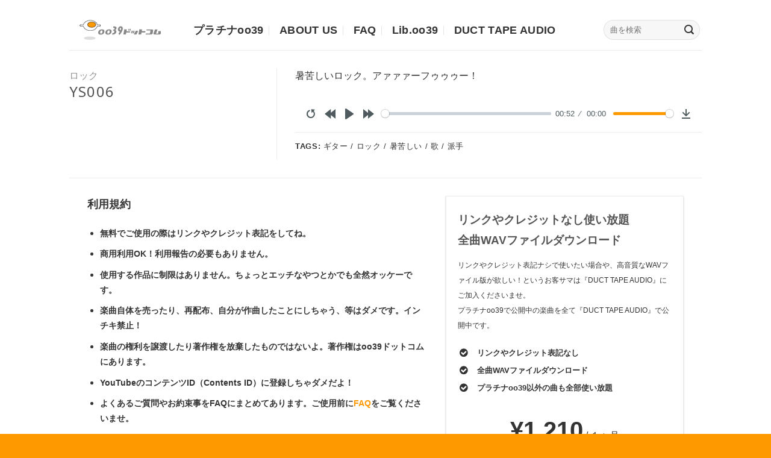

--- FILE ---
content_type: text/html; charset=UTF-8
request_url: https://oo39.com/platinumoo39/rock/ys006/
body_size: 82747
content:
<!DOCTYPE html>
<html lang="ja" class="loading-site no-js">
<head>
	<meta charset="UTF-8" />
	<link rel="profile" href="http://gmpg.org/xfn/11" />
	<link rel="pingback" href="https://oo39.com/xmlrpc.php" />

	<script>(function(html){html.className = html.className.replace(/\bno-js\b/,'js')})(document.documentElement);</script>
<meta name='robots' content='index, follow, max-image-preview:large, max-snippet:-1, max-video-preview:-1' />
<meta name="viewport" content="width=device-width, initial-scale=1" />
	<!-- This site is optimized with the Yoast SEO plugin v21.2 - https://yoast.com/wordpress/plugins/seo/ -->
	<title>無料で使える音楽作品集 ｜ys006 - oo39ドットコム</title>
	<meta name="description" content="無料で使えるフリーBGM・音楽素材をダウンロード！YouTubeや各種SNS、ゲームなど様々なコンテンツに利用できる音楽を公開しています。リンクやクレジット表記で個人・商用問わずどなたでも無料でお使いいただけます。" />
	<link rel="canonical" href="https://oo39.com/platinumoo39/rock/ys006/" />
	<meta property="og:locale" content="ja_JP" />
	<meta property="og:type" content="article" />
	<meta property="og:title" content="無料で使える音楽作品集 ｜ys006 - oo39ドットコム" />
	<meta property="og:description" content="無料で使えるフリーBGM・音楽素材をダウンロード！YouTubeや各種SNS、ゲームなど様々なコンテンツに利用できる音楽を公開しています。リンクやクレジット表記で個人・商用問わずどなたでも無料でお使いいただけます。" />
	<meta property="og:url" content="https://oo39.com/platinumoo39/rock/ys006/" />
	<meta property="og:site_name" content="oo39ドットコム" />
	<meta property="article:modified_time" content="2023-09-21T11:44:03+00:00" />
	<meta property="og:image" content="https://oo39.com/wp-content/uploads/2023/09/rock-e1695380439979.jpg" />
	<meta property="og:image:width" content="350" />
	<meta property="og:image:height" content="350" />
	<meta property="og:image:type" content="image/jpeg" />
	<meta name="twitter:card" content="summary_large_image" />
	<meta name="twitter:site" content="@OrsDo" />
	<script type="application/ld+json" class="yoast-schema-graph">{"@context":"https://schema.org","@graph":[{"@type":"WebPage","@id":"https://oo39.com/platinumoo39/rock/ys006/","url":"https://oo39.com/platinumoo39/rock/ys006/","name":"無料で使える音楽作品集 ｜ys006 - oo39ドットコム","isPartOf":{"@id":"https://oo39.com/#website"},"primaryImageOfPage":{"@id":"https://oo39.com/platinumoo39/rock/ys006/#primaryimage"},"image":{"@id":"https://oo39.com/platinumoo39/rock/ys006/#primaryimage"},"thumbnailUrl":"https://oo39.com/wp-content/uploads/2023/09/rock-e1695380439979.jpg","datePublished":"2023-09-21T11:40:26+00:00","dateModified":"2023-09-21T11:44:03+00:00","description":"無料で使えるフリーBGM・音楽素材をダウンロード！YouTubeや各種SNS、ゲームなど様々なコンテンツに利用できる音楽を公開しています。リンクやクレジット表記で個人・商用問わずどなたでも無料でお使いいただけます。","breadcrumb":{"@id":"https://oo39.com/platinumoo39/rock/ys006/#breadcrumb"},"inLanguage":"ja","potentialAction":[{"@type":"ReadAction","target":["https://oo39.com/platinumoo39/rock/ys006/"]}]},{"@type":"ImageObject","inLanguage":"ja","@id":"https://oo39.com/platinumoo39/rock/ys006/#primaryimage","url":"https://oo39.com/wp-content/uploads/2023/09/rock-e1695380439979.jpg","contentUrl":"https://oo39.com/wp-content/uploads/2023/09/rock-e1695380439979.jpg","width":350,"height":350},{"@type":"BreadcrumbList","@id":"https://oo39.com/platinumoo39/rock/ys006/#breadcrumb","itemListElement":[{"@type":"ListItem","position":1,"name":"ホーム","item":"https://oo39.com/"},{"@type":"ListItem","position":2,"name":"Portfolio","item":"https://oo39.com/featured_item/"},{"@type":"ListItem","position":3,"name":"ys006"}]},{"@type":"WebSite","@id":"https://oo39.com/#website","url":"https://oo39.com/","name":"oo39ドットコム","description":"音楽制作会社｜無料の音楽素材もあるよ！","publisher":{"@id":"https://oo39.com/#organization"},"potentialAction":[{"@type":"SearchAction","target":{"@type":"EntryPoint","urlTemplate":"https://oo39.com/?s={search_term_string}"},"query-input":"required name=search_term_string"}],"inLanguage":"ja"},{"@type":"Organization","@id":"https://oo39.com/#organization","name":"有限会社oo39ドットコム","alternateName":"oo39.com","url":"https://oo39.com/","logo":{"@type":"ImageObject","inLanguage":"ja","@id":"https://oo39.com/#/schema/logo/image/","url":"https://oo39.com/wp-content/uploads/2023/09/oo39.jpg","contentUrl":"https://oo39.com/wp-content/uploads/2023/09/oo39.jpg","width":350,"height":350,"caption":"有限会社oo39ドットコム"},"image":{"@id":"https://oo39.com/#/schema/logo/image/"},"sameAs":["https://twitter.com/OrsDo"]}]}</script>
	<!-- / Yoast SEO plugin. -->


<link rel='dns-prefetch' href='//static.addtoany.com' />
<link rel='dns-prefetch' href='//cdn.jsdelivr.net' />
<link rel='prefetch' href='https://oo39.com/wp-content/themes/flatsome/assets/js/flatsome.js?ver=43f05e0ca79aa585a6aa' />
<link rel='prefetch' href='https://oo39.com/wp-content/themes/flatsome/assets/js/chunk.slider.js?ver=3.17.7' />
<link rel='prefetch' href='https://oo39.com/wp-content/themes/flatsome/assets/js/chunk.popups.js?ver=3.17.7' />
<link rel='prefetch' href='https://oo39.com/wp-content/themes/flatsome/assets/js/chunk.tooltips.js?ver=3.17.7' />
<link rel="alternate" type="application/rss+xml" title="oo39ドットコム &raquo; フィード" href="https://oo39.com/feed/" />
<link rel="alternate" type="application/rss+xml" title="oo39ドットコム &raquo; コメントフィード" href="https://oo39.com/comments/feed/" />
<link rel="alternate" title="oEmbed (JSON)" type="application/json+oembed" href="https://oo39.com/wp-json/oembed/1.0/embed?url=https%3A%2F%2Foo39.com%2Fplatinumoo39%2Frock%2Fys006%2F" />
<link rel="alternate" title="oEmbed (XML)" type="text/xml+oembed" href="https://oo39.com/wp-json/oembed/1.0/embed?url=https%3A%2F%2Foo39.com%2Fplatinumoo39%2Frock%2Fys006%2F&#038;format=xml" />
<style id='wp-img-auto-sizes-contain-inline-css' type='text/css'>
img:is([sizes=auto i],[sizes^="auto," i]){contain-intrinsic-size:3000px 1500px}
/*# sourceURL=wp-img-auto-sizes-contain-inline-css */
</style>
<style id='wp-emoji-styles-inline-css' type='text/css'>

	img.wp-smiley, img.emoji {
		display: inline !important;
		border: none !important;
		box-shadow: none !important;
		height: 1em !important;
		width: 1em !important;
		margin: 0 0.07em !important;
		vertical-align: -0.1em !important;
		background: none !important;
		padding: 0 !important;
	}
/*# sourceURL=wp-emoji-styles-inline-css */
</style>
<style id='wp-block-library-inline-css' type='text/css'>
:root{--wp-block-synced-color:#7a00df;--wp-block-synced-color--rgb:122,0,223;--wp-bound-block-color:var(--wp-block-synced-color);--wp-editor-canvas-background:#ddd;--wp-admin-theme-color:#007cba;--wp-admin-theme-color--rgb:0,124,186;--wp-admin-theme-color-darker-10:#006ba1;--wp-admin-theme-color-darker-10--rgb:0,107,160.5;--wp-admin-theme-color-darker-20:#005a87;--wp-admin-theme-color-darker-20--rgb:0,90,135;--wp-admin-border-width-focus:2px}@media (min-resolution:192dpi){:root{--wp-admin-border-width-focus:1.5px}}.wp-element-button{cursor:pointer}:root .has-very-light-gray-background-color{background-color:#eee}:root .has-very-dark-gray-background-color{background-color:#313131}:root .has-very-light-gray-color{color:#eee}:root .has-very-dark-gray-color{color:#313131}:root .has-vivid-green-cyan-to-vivid-cyan-blue-gradient-background{background:linear-gradient(135deg,#00d084,#0693e3)}:root .has-purple-crush-gradient-background{background:linear-gradient(135deg,#34e2e4,#4721fb 50%,#ab1dfe)}:root .has-hazy-dawn-gradient-background{background:linear-gradient(135deg,#faaca8,#dad0ec)}:root .has-subdued-olive-gradient-background{background:linear-gradient(135deg,#fafae1,#67a671)}:root .has-atomic-cream-gradient-background{background:linear-gradient(135deg,#fdd79a,#004a59)}:root .has-nightshade-gradient-background{background:linear-gradient(135deg,#330968,#31cdcf)}:root .has-midnight-gradient-background{background:linear-gradient(135deg,#020381,#2874fc)}:root{--wp--preset--font-size--normal:16px;--wp--preset--font-size--huge:42px}.has-regular-font-size{font-size:1em}.has-larger-font-size{font-size:2.625em}.has-normal-font-size{font-size:var(--wp--preset--font-size--normal)}.has-huge-font-size{font-size:var(--wp--preset--font-size--huge)}.has-text-align-center{text-align:center}.has-text-align-left{text-align:left}.has-text-align-right{text-align:right}.has-fit-text{white-space:nowrap!important}#end-resizable-editor-section{display:none}.aligncenter{clear:both}.items-justified-left{justify-content:flex-start}.items-justified-center{justify-content:center}.items-justified-right{justify-content:flex-end}.items-justified-space-between{justify-content:space-between}.screen-reader-text{border:0;clip-path:inset(50%);height:1px;margin:-1px;overflow:hidden;padding:0;position:absolute;width:1px;word-wrap:normal!important}.screen-reader-text:focus{background-color:#ddd;clip-path:none;color:#444;display:block;font-size:1em;height:auto;left:5px;line-height:normal;padding:15px 23px 14px;text-decoration:none;top:5px;width:auto;z-index:100000}html :where(.has-border-color){border-style:solid}html :where([style*=border-top-color]){border-top-style:solid}html :where([style*=border-right-color]){border-right-style:solid}html :where([style*=border-bottom-color]){border-bottom-style:solid}html :where([style*=border-left-color]){border-left-style:solid}html :where([style*=border-width]){border-style:solid}html :where([style*=border-top-width]){border-top-style:solid}html :where([style*=border-right-width]){border-right-style:solid}html :where([style*=border-bottom-width]){border-bottom-style:solid}html :where([style*=border-left-width]){border-left-style:solid}html :where(img[class*=wp-image-]){height:auto;max-width:100%}:where(figure){margin:0 0 1em}html :where(.is-position-sticky){--wp-admin--admin-bar--position-offset:var(--wp-admin--admin-bar--height,0px)}@media screen and (max-width:600px){html :where(.is-position-sticky){--wp-admin--admin-bar--position-offset:0px}}

/*# sourceURL=wp-block-library-inline-css */
</style><style id='global-styles-inline-css' type='text/css'>
:root{--wp--preset--aspect-ratio--square: 1;--wp--preset--aspect-ratio--4-3: 4/3;--wp--preset--aspect-ratio--3-4: 3/4;--wp--preset--aspect-ratio--3-2: 3/2;--wp--preset--aspect-ratio--2-3: 2/3;--wp--preset--aspect-ratio--16-9: 16/9;--wp--preset--aspect-ratio--9-16: 9/16;--wp--preset--color--black: #000000;--wp--preset--color--cyan-bluish-gray: #abb8c3;--wp--preset--color--white: #ffffff;--wp--preset--color--pale-pink: #f78da7;--wp--preset--color--vivid-red: #cf2e2e;--wp--preset--color--luminous-vivid-orange: #ff6900;--wp--preset--color--luminous-vivid-amber: #fcb900;--wp--preset--color--light-green-cyan: #7bdcb5;--wp--preset--color--vivid-green-cyan: #00d084;--wp--preset--color--pale-cyan-blue: #8ed1fc;--wp--preset--color--vivid-cyan-blue: #0693e3;--wp--preset--color--vivid-purple: #9b51e0;--wp--preset--gradient--vivid-cyan-blue-to-vivid-purple: linear-gradient(135deg,rgb(6,147,227) 0%,rgb(155,81,224) 100%);--wp--preset--gradient--light-green-cyan-to-vivid-green-cyan: linear-gradient(135deg,rgb(122,220,180) 0%,rgb(0,208,130) 100%);--wp--preset--gradient--luminous-vivid-amber-to-luminous-vivid-orange: linear-gradient(135deg,rgb(252,185,0) 0%,rgb(255,105,0) 100%);--wp--preset--gradient--luminous-vivid-orange-to-vivid-red: linear-gradient(135deg,rgb(255,105,0) 0%,rgb(207,46,46) 100%);--wp--preset--gradient--very-light-gray-to-cyan-bluish-gray: linear-gradient(135deg,rgb(238,238,238) 0%,rgb(169,184,195) 100%);--wp--preset--gradient--cool-to-warm-spectrum: linear-gradient(135deg,rgb(74,234,220) 0%,rgb(151,120,209) 20%,rgb(207,42,186) 40%,rgb(238,44,130) 60%,rgb(251,105,98) 80%,rgb(254,248,76) 100%);--wp--preset--gradient--blush-light-purple: linear-gradient(135deg,rgb(255,206,236) 0%,rgb(152,150,240) 100%);--wp--preset--gradient--blush-bordeaux: linear-gradient(135deg,rgb(254,205,165) 0%,rgb(254,45,45) 50%,rgb(107,0,62) 100%);--wp--preset--gradient--luminous-dusk: linear-gradient(135deg,rgb(255,203,112) 0%,rgb(199,81,192) 50%,rgb(65,88,208) 100%);--wp--preset--gradient--pale-ocean: linear-gradient(135deg,rgb(255,245,203) 0%,rgb(182,227,212) 50%,rgb(51,167,181) 100%);--wp--preset--gradient--electric-grass: linear-gradient(135deg,rgb(202,248,128) 0%,rgb(113,206,126) 100%);--wp--preset--gradient--midnight: linear-gradient(135deg,rgb(2,3,129) 0%,rgb(40,116,252) 100%);--wp--preset--font-size--small: 13px;--wp--preset--font-size--medium: 20px;--wp--preset--font-size--large: 36px;--wp--preset--font-size--x-large: 42px;--wp--preset--spacing--20: 0.44rem;--wp--preset--spacing--30: 0.67rem;--wp--preset--spacing--40: 1rem;--wp--preset--spacing--50: 1.5rem;--wp--preset--spacing--60: 2.25rem;--wp--preset--spacing--70: 3.38rem;--wp--preset--spacing--80: 5.06rem;--wp--preset--shadow--natural: 6px 6px 9px rgba(0, 0, 0, 0.2);--wp--preset--shadow--deep: 12px 12px 50px rgba(0, 0, 0, 0.4);--wp--preset--shadow--sharp: 6px 6px 0px rgba(0, 0, 0, 0.2);--wp--preset--shadow--outlined: 6px 6px 0px -3px rgb(255, 255, 255), 6px 6px rgb(0, 0, 0);--wp--preset--shadow--crisp: 6px 6px 0px rgb(0, 0, 0);}:where(.is-layout-flex){gap: 0.5em;}:where(.is-layout-grid){gap: 0.5em;}body .is-layout-flex{display: flex;}.is-layout-flex{flex-wrap: wrap;align-items: center;}.is-layout-flex > :is(*, div){margin: 0;}body .is-layout-grid{display: grid;}.is-layout-grid > :is(*, div){margin: 0;}:where(.wp-block-columns.is-layout-flex){gap: 2em;}:where(.wp-block-columns.is-layout-grid){gap: 2em;}:where(.wp-block-post-template.is-layout-flex){gap: 1.25em;}:where(.wp-block-post-template.is-layout-grid){gap: 1.25em;}.has-black-color{color: var(--wp--preset--color--black) !important;}.has-cyan-bluish-gray-color{color: var(--wp--preset--color--cyan-bluish-gray) !important;}.has-white-color{color: var(--wp--preset--color--white) !important;}.has-pale-pink-color{color: var(--wp--preset--color--pale-pink) !important;}.has-vivid-red-color{color: var(--wp--preset--color--vivid-red) !important;}.has-luminous-vivid-orange-color{color: var(--wp--preset--color--luminous-vivid-orange) !important;}.has-luminous-vivid-amber-color{color: var(--wp--preset--color--luminous-vivid-amber) !important;}.has-light-green-cyan-color{color: var(--wp--preset--color--light-green-cyan) !important;}.has-vivid-green-cyan-color{color: var(--wp--preset--color--vivid-green-cyan) !important;}.has-pale-cyan-blue-color{color: var(--wp--preset--color--pale-cyan-blue) !important;}.has-vivid-cyan-blue-color{color: var(--wp--preset--color--vivid-cyan-blue) !important;}.has-vivid-purple-color{color: var(--wp--preset--color--vivid-purple) !important;}.has-black-background-color{background-color: var(--wp--preset--color--black) !important;}.has-cyan-bluish-gray-background-color{background-color: var(--wp--preset--color--cyan-bluish-gray) !important;}.has-white-background-color{background-color: var(--wp--preset--color--white) !important;}.has-pale-pink-background-color{background-color: var(--wp--preset--color--pale-pink) !important;}.has-vivid-red-background-color{background-color: var(--wp--preset--color--vivid-red) !important;}.has-luminous-vivid-orange-background-color{background-color: var(--wp--preset--color--luminous-vivid-orange) !important;}.has-luminous-vivid-amber-background-color{background-color: var(--wp--preset--color--luminous-vivid-amber) !important;}.has-light-green-cyan-background-color{background-color: var(--wp--preset--color--light-green-cyan) !important;}.has-vivid-green-cyan-background-color{background-color: var(--wp--preset--color--vivid-green-cyan) !important;}.has-pale-cyan-blue-background-color{background-color: var(--wp--preset--color--pale-cyan-blue) !important;}.has-vivid-cyan-blue-background-color{background-color: var(--wp--preset--color--vivid-cyan-blue) !important;}.has-vivid-purple-background-color{background-color: var(--wp--preset--color--vivid-purple) !important;}.has-black-border-color{border-color: var(--wp--preset--color--black) !important;}.has-cyan-bluish-gray-border-color{border-color: var(--wp--preset--color--cyan-bluish-gray) !important;}.has-white-border-color{border-color: var(--wp--preset--color--white) !important;}.has-pale-pink-border-color{border-color: var(--wp--preset--color--pale-pink) !important;}.has-vivid-red-border-color{border-color: var(--wp--preset--color--vivid-red) !important;}.has-luminous-vivid-orange-border-color{border-color: var(--wp--preset--color--luminous-vivid-orange) !important;}.has-luminous-vivid-amber-border-color{border-color: var(--wp--preset--color--luminous-vivid-amber) !important;}.has-light-green-cyan-border-color{border-color: var(--wp--preset--color--light-green-cyan) !important;}.has-vivid-green-cyan-border-color{border-color: var(--wp--preset--color--vivid-green-cyan) !important;}.has-pale-cyan-blue-border-color{border-color: var(--wp--preset--color--pale-cyan-blue) !important;}.has-vivid-cyan-blue-border-color{border-color: var(--wp--preset--color--vivid-cyan-blue) !important;}.has-vivid-purple-border-color{border-color: var(--wp--preset--color--vivid-purple) !important;}.has-vivid-cyan-blue-to-vivid-purple-gradient-background{background: var(--wp--preset--gradient--vivid-cyan-blue-to-vivid-purple) !important;}.has-light-green-cyan-to-vivid-green-cyan-gradient-background{background: var(--wp--preset--gradient--light-green-cyan-to-vivid-green-cyan) !important;}.has-luminous-vivid-amber-to-luminous-vivid-orange-gradient-background{background: var(--wp--preset--gradient--luminous-vivid-amber-to-luminous-vivid-orange) !important;}.has-luminous-vivid-orange-to-vivid-red-gradient-background{background: var(--wp--preset--gradient--luminous-vivid-orange-to-vivid-red) !important;}.has-very-light-gray-to-cyan-bluish-gray-gradient-background{background: var(--wp--preset--gradient--very-light-gray-to-cyan-bluish-gray) !important;}.has-cool-to-warm-spectrum-gradient-background{background: var(--wp--preset--gradient--cool-to-warm-spectrum) !important;}.has-blush-light-purple-gradient-background{background: var(--wp--preset--gradient--blush-light-purple) !important;}.has-blush-bordeaux-gradient-background{background: var(--wp--preset--gradient--blush-bordeaux) !important;}.has-luminous-dusk-gradient-background{background: var(--wp--preset--gradient--luminous-dusk) !important;}.has-pale-ocean-gradient-background{background: var(--wp--preset--gradient--pale-ocean) !important;}.has-electric-grass-gradient-background{background: var(--wp--preset--gradient--electric-grass) !important;}.has-midnight-gradient-background{background: var(--wp--preset--gradient--midnight) !important;}.has-small-font-size{font-size: var(--wp--preset--font-size--small) !important;}.has-medium-font-size{font-size: var(--wp--preset--font-size--medium) !important;}.has-large-font-size{font-size: var(--wp--preset--font-size--large) !important;}.has-x-large-font-size{font-size: var(--wp--preset--font-size--x-large) !important;}
/*# sourceURL=global-styles-inline-css */
</style>

<style id='classic-theme-styles-inline-css' type='text/css'>
/*! This file is auto-generated */
.wp-block-button__link{color:#fff;background-color:#32373c;border-radius:9999px;box-shadow:none;text-decoration:none;padding:calc(.667em + 2px) calc(1.333em + 2px);font-size:1.125em}.wp-block-file__button{background:#32373c;color:#fff;text-decoration:none}
/*# sourceURL=/wp-includes/css/classic-themes.min.css */
</style>
<link rel='stylesheet' id='contact-form-7-css' href='https://oo39.com/wp-content/plugins/contact-form-7/includes/css/styles.css?ver=5.8' type='text/css' media='all' />
<link rel='stylesheet' id='copy-the-code-css' href='https://oo39.com/wp-content/plugins/copy-the-code/assets/css/copy-the-code.css?ver=2.6.5' type='text/css' media='all' />
<link rel='stylesheet' id='h5ap-public-css' href='https://oo39.com/wp-content/plugins/html5-audio-player-pro/assets/css/style.css?ver=2.3.4' type='text/css' media='all' />
<link rel='stylesheet' id='addtoany-css' href='https://oo39.com/wp-content/plugins/add-to-any/addtoany.min.css?ver=1.16' type='text/css' media='all' />
<link rel='stylesheet' id='flatsome-main-css' href='https://oo39.com/wp-content/themes/flatsome/assets/css/flatsome.css?ver=3.17.7' type='text/css' media='all' />
<style id='flatsome-main-inline-css' type='text/css'>
@font-face {
				font-family: "fl-icons";
				font-display: block;
				src: url(https://oo39.com/wp-content/themes/flatsome/assets/css/icons/fl-icons.eot?v=3.17.7);
				src:
					url(https://oo39.com/wp-content/themes/flatsome/assets/css/icons/fl-icons.eot#iefix?v=3.17.7) format("embedded-opentype"),
					url(https://oo39.com/wp-content/themes/flatsome/assets/css/icons/fl-icons.woff2?v=3.17.7) format("woff2"),
					url(https://oo39.com/wp-content/themes/flatsome/assets/css/icons/fl-icons.ttf?v=3.17.7) format("truetype"),
					url(https://oo39.com/wp-content/themes/flatsome/assets/css/icons/fl-icons.woff?v=3.17.7) format("woff"),
					url(https://oo39.com/wp-content/themes/flatsome/assets/css/icons/fl-icons.svg?v=3.17.7#fl-icons) format("svg");
			}
/*# sourceURL=flatsome-main-inline-css */
</style>
<link rel='stylesheet' id='flatsome-style-css' href='https://oo39.com/wp-content/themes/flatsome-child/style.css?ver=3.0' type='text/css' media='all' />
<script type="text/javascript" id="addtoany-core-js-before">
/* <![CDATA[ */
window.a2a_config=window.a2a_config||{};a2a_config.callbacks=[];a2a_config.overlays=[];a2a_config.templates={};a2a_localize = {
	Share: "共有",
	Save: "ブックマーク",
	Subscribe: "購読",
	Email: "メール",
	Bookmark: "ブックマーク",
	ShowAll: "すべて表示する",
	ShowLess: "小さく表示する",
	FindServices: "サービスを探す",
	FindAnyServiceToAddTo: "追加するサービスを今すぐ探す",
	PoweredBy: "Powered by",
	ShareViaEmail: "メールでシェアする",
	SubscribeViaEmail: "メールで購読する",
	BookmarkInYourBrowser: "ブラウザにブックマーク",
	BookmarkInstructions: "このページをブックマークするには、 Ctrl+D または \u2318+D を押下。",
	AddToYourFavorites: "お気に入りに追加",
	SendFromWebOrProgram: "任意のメールアドレスまたはメールプログラムから送信",
	EmailProgram: "メールプログラム",
	More: "詳細&#8230;",
	ThanksForSharing: "共有ありがとうございます !",
	ThanksForFollowing: "フォローありがとうございます !"
};


//# sourceURL=addtoany-core-js-before
/* ]]> */
</script>
<script type="text/javascript" async src="https://static.addtoany.com/menu/page.js" id="addtoany-core-js"></script>
<script type="text/javascript" src="https://oo39.com/wp-includes/js/jquery/jquery.min.js?ver=3.7.1" id="jquery-core-js"></script>
<script type="text/javascript" async src="https://oo39.com/wp-content/plugins/add-to-any/addtoany.min.js?ver=1.1" id="addtoany-jquery-js"></script>
<link rel="https://api.w.org/" href="https://oo39.com/wp-json/" /><link rel="EditURI" type="application/rsd+xml" title="RSD" href="https://oo39.com/xmlrpc.php?rsd" />
<meta name="generator" content="WordPress 6.9" />
<link rel='shortlink' href='https://oo39.com/?p=436' />
            <script>
                function h5vpLoader({id, source, type}){
                    const element = document.getElementById(id);
                    if(!element){
                        if(type === 'script'){
                            const script = document.createElement('script');
                            script.src = `https://oo39.com/wp-content/plugins/html5-audio-player-pro/${source}`;
                            document.getElementsByTagName("head")[0].appendChild(script);
                        }
                        if(type === 'css'){
                            const link = document.createElement('link');
                            link.href = `https://oo39.com/wp-content/plugins/html5-audio-player-pro/${source}`;
                            link.rel = 'stylesheet';
                            document.getElementsByTagName("head")[0].appendChild(link);
                        }
                    }
                }

                function loadHVPAssets(){
                    const assets = [
                        {id: 'h5ap-public-css', source: 'assets/css/style.css', type: 'css'},
                        {id: 'bplugins-plyrio-css', source: 'assets/css/player.min.css', type: 'css'},
                        {id: 'bplugins-plyrio-js', source: 'js/player.js', type: 'script'},
                        {id: 'h5ap-player-js', source: 'dist/player.js', type: 'script'},
                    ];

                    if(typeof hpublic === 'undefined'){
                        const script = document.createElement('script');
                        script.innerText = `var hpublic = {siteUrl: 'https://oo39.com', userId: 0}`;
                        document.getElementsByTagName("head")[0].appendChild(script);
                    }
                    assets.map(item => h5vpLoader(item));
                }
                document.addEventListener('DOMContentLoaded', function(){
                    const isPlayer = document.querySelector(".h5ap_player");
                    if(isPlayer){
                        loadHVPAssets();
                    }
                })
            </script>
        		<style>
			span.h5ap_single_button {
				background: #000;
				width: 50px !important;
				height: 50px !important;
				border-radius: 50%;
			}
			.h5ap_single_button span svg {
				fill: #ffffff;
				height: 25px !important;
				width: 25px !important;
			}
			#skin_default .plyr__control,#skin_default .plyr__time{color: #4f5b5f}
			#skin_default .plyr__control:hover{background: #ff9900;color: #fff}
			#skin_default .plyr__controls {background: #fff}
			#skin_default .plyr__controls__item input {color: #ff9900}
			/* Custom Css */
						</style>
		<style>.bg{opacity: 0; transition: opacity 1s; -webkit-transition: opacity 1s;} .bg-loaded{opacity: 1;}</style><style type="text/css">.heading{width:10sec;}</style><link rel="icon" href="https://oo39.com/wp-content/uploads/2023/09/cropped-favicon-32x32.png" sizes="32x32" />
<link rel="icon" href="https://oo39.com/wp-content/uploads/2023/09/cropped-favicon-192x192.png" sizes="192x192" />
<link rel="apple-touch-icon" href="https://oo39.com/wp-content/uploads/2023/09/cropped-favicon-180x180.png" />
<meta name="msapplication-TileImage" content="https://oo39.com/wp-content/uploads/2023/09/cropped-favicon-270x270.png" />
<style id="custom-css" type="text/css">:root {--primary-color: #333333;}.header-main{height: 83px}#logo img{max-height: 83px}#logo{width:176px;}.header-bottom{min-height: 10px}.header-top{min-height: 20px}.transparent .header-main{height: 90px}.transparent #logo img{max-height: 90px}.has-transparent + .page-title:first-of-type,.has-transparent + #main > .page-title,.has-transparent + #main > div > .page-title,.has-transparent + #main .page-header-wrapper:first-of-type .page-title{padding-top: 90px;}.header.show-on-scroll,.stuck .header-main{height:70px!important}.stuck #logo img{max-height: 70px!important}.search-form{ width: 84%;}.header-bg-color {background-color: rgba(255,255,255,0.9)}.header-bottom {background-color: #f1f1f1}.top-bar-nav > li > a{line-height: 16px }.header-main .nav > li > a{line-height: 16px }.header-wrapper:not(.stuck) .header-main .header-nav{margin-top: 16px }@media (max-width: 549px) {.header-main{height: 70px}#logo img{max-height: 70px}}/* Color */.accordion-title.active, .has-icon-bg .icon .icon-inner,.logo a, .primary.is-underline, .primary.is-link, .badge-outline .badge-inner, .nav-outline > li.active> a,.nav-outline >li.active > a, .cart-icon strong,[data-color='primary'], .is-outline.primary{color: #333333;}/* Color !important */[data-text-color="primary"]{color: #333333!important;}/* Background Color */[data-text-bg="primary"]{background-color: #333333;}/* Background */.scroll-to-bullets a,.featured-title, .label-new.menu-item > a:after, .nav-pagination > li > .current,.nav-pagination > li > span:hover,.nav-pagination > li > a:hover,.has-hover:hover .badge-outline .badge-inner,button[type="submit"], .button.wc-forward:not(.checkout):not(.checkout-button), .button.submit-button, .button.primary:not(.is-outline),.featured-table .title,.is-outline:hover, .has-icon:hover .icon-label,.nav-dropdown-bold .nav-column li > a:hover, .nav-dropdown.nav-dropdown-bold > li > a:hover, .nav-dropdown-bold.dark .nav-column li > a:hover, .nav-dropdown.nav-dropdown-bold.dark > li > a:hover, .header-vertical-menu__opener ,.is-outline:hover, .tagcloud a:hover,.grid-tools a, input[type='submit']:not(.is-form), .box-badge:hover .box-text, input.button.alt,.nav-box > li > a:hover,.nav-box > li.active > a,.nav-pills > li.active > a ,.current-dropdown .cart-icon strong, .cart-icon:hover strong, .nav-line-bottom > li > a:before, .nav-line-grow > li > a:before, .nav-line > li > a:before,.banner, .header-top, .slider-nav-circle .flickity-prev-next-button:hover svg, .slider-nav-circle .flickity-prev-next-button:hover .arrow, .primary.is-outline:hover, .button.primary:not(.is-outline), input[type='submit'].primary, input[type='submit'].primary, input[type='reset'].button, input[type='button'].primary, .badge-inner{background-color: #333333;}/* Border */.nav-vertical.nav-tabs > li.active > a,.scroll-to-bullets a.active,.nav-pagination > li > .current,.nav-pagination > li > span:hover,.nav-pagination > li > a:hover,.has-hover:hover .badge-outline .badge-inner,.accordion-title.active,.featured-table,.is-outline:hover, .tagcloud a:hover,blockquote, .has-border, .cart-icon strong:after,.cart-icon strong,.blockUI:before, .processing:before,.loading-spin, .slider-nav-circle .flickity-prev-next-button:hover svg, .slider-nav-circle .flickity-prev-next-button:hover .arrow, .primary.is-outline:hover{border-color: #333333}.nav-tabs > li.active > a{border-top-color: #333333}.widget_shopping_cart_content .blockUI.blockOverlay:before { border-left-color: #333333 }.woocommerce-checkout-review-order .blockUI.blockOverlay:before { border-left-color: #333333 }/* Fill */.slider .flickity-prev-next-button:hover svg,.slider .flickity-prev-next-button:hover .arrow{fill: #333333;}/* Focus */.primary:focus-visible, .submit-button:focus-visible, button[type="submit"]:focus-visible { outline-color: #333333!important; }/* Background Color */[data-icon-label]:after, .secondary.is-underline:hover,.secondary.is-outline:hover,.icon-label,.button.secondary:not(.is-outline),.button.alt:not(.is-outline), .badge-inner.on-sale, .button.checkout, .single_add_to_cart_button, .current .breadcrumb-step{ background-color:#ff9900; }[data-text-bg="secondary"]{background-color: #ff9900;}/* Color */.secondary.is-underline,.secondary.is-link, .secondary.is-outline,.stars a.active, .star-rating:before, .woocommerce-page .star-rating:before,.star-rating span:before, .color-secondary{color: #ff9900}/* Color !important */[data-text-color="secondary"]{color: #ff9900!important;}/* Border */.secondary.is-outline:hover{border-color:#ff9900}/* Focus */.secondary:focus-visible, .alt:focus-visible { outline-color: #ff9900!important; }.success.is-underline:hover,.success.is-outline:hover,.success{background-color: #20c79b}.success-color, .success.is-link, .success.is-outline{color: #20c79b;}.success-border{border-color: #20c79b!important;}/* Color !important */[data-text-color="success"]{color: #20c79b!important;}/* Background Color */[data-text-bg="success"]{background-color: #20c79b;}body{color: #333333}body{font-size: 100%;}@media screen and (max-width: 549px){body{font-size: 100%;}}body{font-family: "Noto Sans", sans-serif;}body {font-weight: 400;font-style: normal;}h1,h2,h3,h4,h5,h6,.heading-font, .off-canvas-center .nav-sidebar.nav-vertical > li > a{font-family: "Noto Sans", sans-serif;}h1,h2,h3,h4,h5,h6,.heading-font,.banner h1,.banner h2 {font-weight: 400;font-style: normal;}.alt-font{font-family: "Dancing Script", sans-serif;}.alt-font {font-weight: 400!important;font-style: normal!important;}.breadcrumbs{text-transform: none;}button,.button{text-transform: none;}.nav > li > a, .links > li > a{text-transform: none;}.section-title span{text-transform: none;}h3.widget-title,span.widget-title{text-transform: none;}.header:not(.transparent) .header-nav-main.nav > li > a {color: #333333;}a{color: #ff9900;}a:hover{color: #ff9900;}.tagcloud a:hover{border-color: #ff9900;background-color: #ff9900;}.footer-1{background-color: #ff9900}.absolute-footer, html{background-color: #ff9900}.nav-vertical-fly-out > li + li {border-top-width: 1px; border-top-style: solid;}.label-new.menu-item > a:after{content:"New";}.label-hot.menu-item > a:after{content:"Hot";}.label-sale.menu-item > a:after{content:"Sale";}.label-popular.menu-item > a:after{content:"人気";}</style>		<style type="text/css" id="wp-custom-css">
			
*{
font-family: "Helvetica Neue", "Helvetica", "Hiragino Sans", "Hiragino Kaku Gothic ProN", "Arial", "Yu Gothic", "Meiryo", "sans-serif";
}

.section_title{
  font-weight: 900;
	font-size:5rem;
}
}

.kaisha {
width: 100%;
}

.kaisha th,
.kaisha td {
border: none;
padding: 20px;
color:#ffffff;
font-weight: bold;
}

.kaisha th {
font-weight: bold;
}

@media screen and (max-width: 767px) {
.kaisha,
.kaisha tr,
.kaisha td,
.kaisha th {display:block;}
.kaisha th {width:auto;}
}

html {
  scroll-behavior: smooth;
}




.foot_menulist{
	
}

.foot_menulist a:link { color: #333; text-decoration: none;}
.foot_menulist a:visited { color: #333;}
.foot_menulist a:hover { color: #333; border-bottom: 1px dotted;}
.foot_menulist a:active { color: #333;}


/*! * * * * * * * * * * * * * * * * * * * *\  
 contactform7カスタマイズcss
\* * * * * * * * * * * * * * * * * * * * */

.wpcf7 input[type="text"],
.wpcf7 input[type="email"],
.wpcf7 textarea
{
  background-color: #fff;
  color: #333;
	width: 100%;
  margin: 0;
  padding: .5em 1em;
  border: 1px solid #ccc;
  border-radius: 0;
  box-shadow: none;
  background-color: #fff;
  color: inherit;
  font-family: inherit;
  font-weight: inherit;
  font-size: inherit;
  box-sizing: border-box;
  -webkit-appearance: none;
  -moz-appearance: none;
  appearance: none;
}

.wpcf7 .wpcf7-form p {
	margin-bottom: 2em;
}
.wpcf7 ::placeholder {
  color: #bbb;
	font-weight: normal;
}

.wpcf7 input[type="text"],
.wpcf7 input[type="email"]
{
	height:50px;
}
#submit_btn {
    width: 100%;
}
.grecaptcha-badge { visibility: hidden; }

/*リキャプチャ*/
.recapcha-text{
	font-size:small;
}
.recapcha-text a{
  color: #7a9c59;
  text-decoration: underline;
}

/*faqテスト*/

.faq-h1 {
  position: relative;
  padding: 0.6em;
  background: -webkit-repeating-linear-gradient(-45deg, #fff5df, #fff5df 4px,#ffe4b1 3px, #ffe4b1 8px);
  background: repeating-linear-gradient(-45deg, #fff5df, #fff5df 4px,#ffe4b1 3px, #ffe4b1 8px);
  border-radius: 7px;
	font-size:150%;
	font-weight:bold;
	
}

.faq-h1:after {
  position: absolute;
  content: '';
  top: 100%;
  left: 30px;
  border: 15px solid transparent;
  border-top: 15px solid #ffebbe;
  width: 0;
  height: 0;
}
		</style>
		<style id="kirki-inline-styles">/* cyrillic-ext */
@font-face {
  font-family: 'Noto Sans';
  font-style: normal;
  font-weight: 400;
  font-stretch: normal;
  font-display: swap;
  src: url(https://oo39.com/wp-content/fonts/noto-sans/font) format('woff');
  unicode-range: U+0460-052F, U+1C80-1C8A, U+20B4, U+2DE0-2DFF, U+A640-A69F, U+FE2E-FE2F;
}
/* cyrillic */
@font-face {
  font-family: 'Noto Sans';
  font-style: normal;
  font-weight: 400;
  font-stretch: normal;
  font-display: swap;
  src: url(https://oo39.com/wp-content/fonts/noto-sans/font) format('woff');
  unicode-range: U+0301, U+0400-045F, U+0490-0491, U+04B0-04B1, U+2116;
}
/* devanagari */
@font-face {
  font-family: 'Noto Sans';
  font-style: normal;
  font-weight: 400;
  font-stretch: normal;
  font-display: swap;
  src: url(https://oo39.com/wp-content/fonts/noto-sans/font) format('woff');
  unicode-range: U+0900-097F, U+1CD0-1CF9, U+200C-200D, U+20A8, U+20B9, U+20F0, U+25CC, U+A830-A839, U+A8E0-A8FF, U+11B00-11B09;
}
/* greek-ext */
@font-face {
  font-family: 'Noto Sans';
  font-style: normal;
  font-weight: 400;
  font-stretch: normal;
  font-display: swap;
  src: url(https://oo39.com/wp-content/fonts/noto-sans/font) format('woff');
  unicode-range: U+1F00-1FFF;
}
/* greek */
@font-face {
  font-family: 'Noto Sans';
  font-style: normal;
  font-weight: 400;
  font-stretch: normal;
  font-display: swap;
  src: url(https://oo39.com/wp-content/fonts/noto-sans/font) format('woff');
  unicode-range: U+0370-0377, U+037A-037F, U+0384-038A, U+038C, U+038E-03A1, U+03A3-03FF;
}
/* vietnamese */
@font-face {
  font-family: 'Noto Sans';
  font-style: normal;
  font-weight: 400;
  font-stretch: normal;
  font-display: swap;
  src: url(https://oo39.com/wp-content/fonts/noto-sans/font) format('woff');
  unicode-range: U+0102-0103, U+0110-0111, U+0128-0129, U+0168-0169, U+01A0-01A1, U+01AF-01B0, U+0300-0301, U+0303-0304, U+0308-0309, U+0323, U+0329, U+1EA0-1EF9, U+20AB;
}
/* latin-ext */
@font-face {
  font-family: 'Noto Sans';
  font-style: normal;
  font-weight: 400;
  font-stretch: normal;
  font-display: swap;
  src: url(https://oo39.com/wp-content/fonts/noto-sans/font) format('woff');
  unicode-range: U+0100-02BA, U+02BD-02C5, U+02C7-02CC, U+02CE-02D7, U+02DD-02FF, U+0304, U+0308, U+0329, U+1D00-1DBF, U+1E00-1E9F, U+1EF2-1EFF, U+2020, U+20A0-20AB, U+20AD-20C0, U+2113, U+2C60-2C7F, U+A720-A7FF;
}
/* latin */
@font-face {
  font-family: 'Noto Sans';
  font-style: normal;
  font-weight: 400;
  font-stretch: normal;
  font-display: swap;
  src: url(https://oo39.com/wp-content/fonts/noto-sans/font) format('woff');
  unicode-range: U+0000-00FF, U+0131, U+0152-0153, U+02BB-02BC, U+02C6, U+02DA, U+02DC, U+0304, U+0308, U+0329, U+2000-206F, U+20AC, U+2122, U+2191, U+2193, U+2212, U+2215, U+FEFF, U+FFFD;
}/* vietnamese */
@font-face {
  font-family: 'Dancing Script';
  font-style: normal;
  font-weight: 400;
  font-display: swap;
  src: url(https://oo39.com/wp-content/fonts/dancing-script/font) format('woff');
  unicode-range: U+0102-0103, U+0110-0111, U+0128-0129, U+0168-0169, U+01A0-01A1, U+01AF-01B0, U+0300-0301, U+0303-0304, U+0308-0309, U+0323, U+0329, U+1EA0-1EF9, U+20AB;
}
/* latin-ext */
@font-face {
  font-family: 'Dancing Script';
  font-style: normal;
  font-weight: 400;
  font-display: swap;
  src: url(https://oo39.com/wp-content/fonts/dancing-script/font) format('woff');
  unicode-range: U+0100-02BA, U+02BD-02C5, U+02C7-02CC, U+02CE-02D7, U+02DD-02FF, U+0304, U+0308, U+0329, U+1D00-1DBF, U+1E00-1E9F, U+1EF2-1EFF, U+2020, U+20A0-20AB, U+20AD-20C0, U+2113, U+2C60-2C7F, U+A720-A7FF;
}
/* latin */
@font-face {
  font-family: 'Dancing Script';
  font-style: normal;
  font-weight: 400;
  font-display: swap;
  src: url(https://oo39.com/wp-content/fonts/dancing-script/font) format('woff');
  unicode-range: U+0000-00FF, U+0131, U+0152-0153, U+02BB-02BC, U+02C6, U+02DA, U+02DC, U+0304, U+0308, U+0329, U+2000-206F, U+20AC, U+2122, U+2191, U+2193, U+2212, U+2215, U+FEFF, U+FFFD;
}</style><link rel='stylesheet' id='bplugins-plyrio-css' href='https://oo39.com/wp-content/plugins/html5-audio-player-pro/assets/css/plyr-v3.7.2.css?ver=3.7.2' type='text/css' media='all' />
<link rel='stylesheet' id='h5ap-player-css' href='https://oo39.com/wp-content/plugins/html5-audio-player-pro/dist/player.css?ver=2.3.4' type='text/css' media='all' />
<link rel='stylesheet' id='su-icons-css' href='https://oo39.com/wp-content/plugins/shortcodes-ultimate/includes/css/icons.css?ver=1.1.5' type='text/css' media='all' />
<link rel='stylesheet' id='su-shortcodes-css' href='https://oo39.com/wp-content/plugins/shortcodes-ultimate/includes/css/shortcodes.css?ver=5.13.2' type='text/css' media='all' />
</head>

<body class="wp-singular featured_item-template-default single single-featured_item postid-436 wp-theme-flatsome wp-child-theme-flatsome-child lightbox nav-dropdown-has-arrow nav-dropdown-has-shadow nav-dropdown-has-border featured-item-category-rock featured-item-tag-">


<a class="skip-link screen-reader-text" href="#main">Skip to content</a>

<div id="wrapper">

	
	<header id="header" class="header has-sticky sticky-jump">
		<div class="header-wrapper">
			<div id="masthead" class="header-main ">
      <div class="header-inner flex-row container logo-left medium-logo-center" role="navigation">

          <!-- Logo -->
          <div id="logo" class="flex-col logo">
            
<!-- Header logo -->
<a href="https://oo39.com/" title="oo39ドットコム - 音楽制作会社｜無料の音楽素材もあるよ！" rel="home">
		<img width="170" height="53" src="https://oo39.com/wp-content/uploads/2023/09/TopLogo.png" class="header_logo header-logo" alt="oo39ドットコム"/><img  width="170" height="53" src="https://oo39.com/wp-content/uploads/2023/09/TopLogo.png" class="header-logo-dark" alt="oo39ドットコム"/></a>
          </div>

          <!-- Mobile Left Elements -->
          <div class="flex-col show-for-medium flex-left">
            <ul class="mobile-nav nav nav-left ">
              <li class="nav-icon has-icon">
  		<a href="#" data-open="#main-menu" data-pos="left" data-bg="main-menu-overlay" data-color="" class="is-small" aria-label="Menu" aria-controls="main-menu" aria-expanded="false">

		  <i class="icon-menu" ></i>
		  		</a>
	</li>
            </ul>
          </div>

          <!-- Left Elements -->
          <div class="flex-col hide-for-medium flex-left
            flex-grow">
            <ul class="header-nav header-nav-main nav nav-left  nav-divided nav-size-xlarge nav-spacing-xlarge nav-uppercase" >
              <li id="menu-item-28" class="menu-item menu-item-type-post_type menu-item-object-page menu-item-28 menu-item-design-default"><a href="https://oo39.com/platinumoo39/" class="nav-top-link">プラチナoo39</a></li>
<li id="menu-item-33" class="menu-item menu-item-type-custom menu-item-object-custom menu-item-home menu-item-33 menu-item-design-default"><a href="https://oo39.com/#aboutus" class="nav-top-link">ABOUT US</a></li>
<li id="menu-item-36" class="menu-item menu-item-type-post_type menu-item-object-page menu-item-36 menu-item-design-default"><a href="https://oo39.com/faq/" class="nav-top-link">FAQ</a></li>
<li id="menu-item-1985" class="menu-item menu-item-type-custom menu-item-object-custom menu-item-1985 menu-item-design-default"><a href="https://lib.oo39.com" class="nav-top-link">Lib.oo39</a></li>
<li id="menu-item-27" class="menu-item menu-item-type-custom menu-item-object-custom menu-item-27 menu-item-design-default"><a href="https://ducttapeaudio.com/" class="nav-top-link">DUCT TAPE AUDIO</a></li>
            </ul>
          </div>

          <!-- Right Elements -->
          <div class="flex-col hide-for-medium flex-right">
            <ul class="header-nav header-nav-main nav nav-right  nav-divided nav-size-xlarge nav-spacing-xlarge nav-uppercase">
              <li class="header-search-form search-form html relative has-icon">
	<div class="header-search-form-wrapper">
		<div class="searchform-wrapper ux-search-box relative form-flat is-normal"><form method="get" class="searchform" action="https://oo39.com/" role="search">
		<div class="flex-row relative">
			<div class="flex-col flex-grow">
	   	   <input type="search" class="search-field mb-0" name="s" value="" id="s" placeholder="曲を検索" />
			</div>
			<div class="flex-col">
				<button type="submit" class="ux-search-submit submit-button secondary button icon mb-0" aria-label="Submit">
					<i class="icon-search" ></i>				</button>
			</div>
		</div>
    <div class="live-search-results text-left z-top"></div>
</form>
</div>	</div>
</li>
            </ul>
          </div>

          <!-- Mobile Right Elements -->
          <div class="flex-col show-for-medium flex-right">
            <ul class="mobile-nav nav nav-right ">
                          </ul>
          </div>

      </div>

            <div class="container"><div class="top-divider full-width"></div></div>
      </div>

<div class="header-bg-container fill"><div class="header-bg-image fill"></div><div class="header-bg-color fill"></div></div>		</div>
	</header>

	
	<main id="main" class="">

<div class="portfolio-page-wrapper portfolio-single-page">
	<div class="portfolio-top">
	<div class="row page-wrapper">

	<div id="portfolio-content" class="large-12 col"  role="main">

		<div class="portfolio-summary entry-summary pb">
			<div class="row">
			<div class="large-4 col col-divided pb-0">

				<div class="featured_item_cats breadcrumbs pt-0">
					<a href="https://oo39.com/platinumoo39/rock/" rel="tag">ロック</a>				</div>
				<h1 class="entry-title is-xlarge uppercase">ys006</h1>
					</div>
		<div class="col col-fit pb-0">
		<p>暑苦しいロック。アァァァーフゥゥゥー！</p>
<style>
 .player441  .plyr__controls,
 .player441 .StampAudioPlayerSkin{
  border-radius: 10px;
  overflow: hidden;
 }
 .player441{
  margin-left: 0; }
 .player441 .plyr__controls .plyr__controls {
   border-radius: none;
   overflow: visible;
 }
 .skin_default .player441 .plyr__controls {
   overflow: visible;
 }
 </style>
<div class="skin_default" id="skin_default">
  <div style="width:100%;--plyr-color-bg:#333" class="h5ap_standard_player player441" 
  data-poster="https://oo39.com/wp-content/plugins/html5-audio-player-pro/shortcode/player/sticky-default.jpg" 
  data-skin="default" 
  data-title="ys006" 
  data-song="https://oo39.com/platinum/oo39_ys006.mp3" 
  data-id="441" 
  data-options='{&quot;controls&quot;:[&quot;restart&quot;,&quot;rewind&quot;,&quot;play&quot;,&quot;fast-forward&quot;,&quot;progress&quot;,&quot;duration&quot;,&quot;current-time&quot;,&quot;volume&quot;,&quot;download&quot;],&quot;seekTime&quot;:15,&quot;skin&quot;:&quot;default&quot;,&quot;title&quot;:&quot;ys006&quot;,&quot;author&quot;:&quot;Author Name&quot;,&quot;disableDownload&quot;:false,&quot;fusionDownload&quot;:true,&quot;color&quot;:&quot;#fff&quot;,&quot;background&quot;:&quot;#333&quot;,&quot;repeat&quot;:false,&quot;type&quot;:&quot;opt-1&quot;,&quot;autoplay&quot;:false,&quot;muted&quot;:false,&quot;disablePause&quot;:false}'>
    <audio  playsinline preload="auto" class="player441" id="player441">
      <source src="https://oo39.com/platinum/oo39_ys006.mp3" type="audio/mp3">
        Your browser does not support the audio element.
    </audio>
  </div>
</div>

	    	    <div class="item-tags is-small uppercase bt pb-half pt-half">
			<strong>Tags:</strong>
			ギター / ロック / 暑苦しい / 歌 / 派手		</div>
	    	    	</div>
</div>
		</div>

		<div class="portfolio-inner">
						<section class="section" id="section_1621469433">
		<div class="bg section-bg fill bg-fill  bg-loaded" >

			
			
			
	<div class="is-border"
		style="border-width:1px 0px 0px 0px;">
	</div>

		</div>

		

		<div class="section-content relative">
			

<div class="row"  id="row-1837810197">


	<div id="col-213037540" class="col medium-7 small-12 large-7"  >
				<div class="col-inner"  >
			
			

<p style="text-align: left;"><span style="font-size: 110%;"><strong>利用規約</strong></span></p>
<ul>
<li><span style="font-size: 85%;"><strong>無料でご使用の際はリンクやクレジット表記をしてね。<br /></strong></span></li>
<li><span style="font-size: 85%;"><strong>商用利用OK！利用報告の必要もありません。</strong></span></li>
<li style="text-align: left;"><span style="font-size: 85%;"><strong>使用する作品に制限はありません。ちょっとエッチなやつとかでも全然オッケーです。</strong></span></li>
<li style="text-align: left;"><span style="font-size: 85%;"><strong>楽曲自体を売ったり、再配布、自分が作曲したことにしちゃう、等はダメです。インチキ禁止！</strong></span></li>
<li style="text-align: left;"><span style="font-size: 85%;"><strong>楽曲の権利を譲渡したり著作権を放棄したものではないよ。著作権はoo39ドットコムにあります。</strong></span></li>
<li style="text-align: left;"><span style="font-size: 85%;"><strong>YouTubeのコンテンツID（Contents ID）に登録しちゃダメだよ！</strong></span></li>
<li style="text-align: left;"><span style="font-size: 85%;"><strong>よくあるご質問やお約束事をFAQにまとめてあります。ご使用前に<a href="https://oo39.com/faq/">FAQ</a>をご覧くださいませ。</strong></span></li>
</ul>
<div class="row"  id="row-816474807">


	<div id="col-975596807" class="col small-12 large-12"  >
				<div class="col-inner" style="background-color:rgb(250, 250, 250);" >
			
	<div class="is-border is-dashed"
		style="border-width:1px 1px 1px 1px;">
	</div>
			



<p><span style="font-size: 80%;"><strong>クレジット表記の例（コピペOK）</strong><br>曲のURLは変更になる事があるので、oo39のトップページへのリンクだと嬉しいです。</span></p><p><span style="font-size: 80%;"><credit>oo39ドットコム https://oo39.com</a></credit></span></p>


		</div>
				
<style>
#col-975596807 > .col-inner {
  padding: 10px 10px 10px 20px;
  margin: 0px 0px 0px 0px;
}
</style>
	</div>

	

</div>

<p>＼このページをシェア／</p>


<div class="addtoany_shortcode"><div class="a2a_kit a2a_kit_size_32 addtoany_list" data-a2a-url="https://oo39.com/platinumoo39/rock/ys006/" data-a2a-title="ys006"><a class="a2a_button_twitter" href="https://www.addtoany.com/add_to/twitter?linkurl=https%3A%2F%2Foo39.com%2Fplatinumoo39%2Frock%2Fys006%2F&amp;linkname=ys006" title="Twitter" rel="nofollow noopener" target="_blank"></a><a class="a2a_button_facebook" href="https://www.addtoany.com/add_to/facebook?linkurl=https%3A%2F%2Foo39.com%2Fplatinumoo39%2Frock%2Fys006%2F&amp;linkname=ys006" title="Facebook" rel="nofollow noopener" target="_blank"></a><a class="a2a_button_line" href="https://www.addtoany.com/add_to/line?linkurl=https%3A%2F%2Foo39.com%2Fplatinumoo39%2Frock%2Fys006%2F&amp;linkname=ys006" title="Line" rel="nofollow noopener" target="_blank"></a><a class="a2a_button_pocket" href="https://www.addtoany.com/add_to/pocket?linkurl=https%3A%2F%2Foo39.com%2Fplatinumoo39%2Frock%2Fys006%2F&amp;linkname=ys006" title="Pocket" rel="nofollow noopener" target="_blank"></a><a class="a2a_button_hatena" href="https://www.addtoany.com/add_to/hatena?linkurl=https%3A%2F%2Foo39.com%2Fplatinumoo39%2Frock%2Fys006%2F&amp;linkname=ys006" title="Hatena" rel="nofollow noopener" target="_blank"></a><a class="a2a_button_copy_link" href="https://www.addtoany.com/add_to/copy_link?linkurl=https%3A%2F%2Foo39.com%2Fplatinumoo39%2Frock%2Fys006%2F&amp;linkname=ys006" title="Copy Link" rel="nofollow noopener" target="_blank"></a></div></div>


		</div>
					</div>

	

	<div id="col-851874906" class="col medium-8 small-12 large-5 col-hover-focus"  >
				<div class="col-inner text-left box-shadow-1 box-shadow-2-hover"  >
			
	<div class="is-border"
		style="border-width:1px 1px 1px 1px;margin:0px 0px 0px 0px;">
	</div>
			

<h2><strong><span style="font-size: 75%;">リンクやクレジットなし使い放題<br />全曲WAVファイルダウンロード</span></strong></h2>
<p><span style="font-size: 75%;">リンクやクレジット表記ナシで使いたい場合や、高音質なWAVファイル版が欲しい！というお客サマは『DUCT TAPE AUDIO』にご加入くださいませ。<br />プラチナoo39で公開中の楽曲を全て『DUCT TAPE AUDIO』で公開中です。<br /></span></p>
<p><strong><span style="font-size: 80%;"><div class="su-list foot_menulist" style="margin-left:0px"></span></strong></p>
<ul>
<li><i class="sui sui-check-circle" style="color:#333"></i> <strong><span style="font-size: 80%;">リンクやクレジット表記なし</span></strong></li>
<li><i class="sui sui-check-circle" style="color:#333"></i> <strong><span style="font-size: 80%;">全曲WAVファイルダウンロード</span></strong></li>
<li><i class="sui sui-check-circle" style="color:#333"></i> <strong><span style="font-size: 80%;">プラチナoo39以外の曲も全部使い放題</span></strong></li>
</ul>
<p><strong><span style="font-size: 80%;"></div></span></strong></p>
<p style="text-align: center;"><span style="font-size: 250%; font-weight: bold;">¥1,210</span> / １ヶ月</p>
<a href="https://ducttapeaudio.com/featured_item/album-pt-oo39/" target="_self" class="button primary expand"  style="border-radius:99px;">
    <span>DUCT TAPE AUDIO</span>
  </a>


	<div id="text-3604311308" class="text">
		

<p><span style="font-size: 80%;">DUCT TAPE AUDIOの詳しいサービス内容は<a href="https://ducttapeaudio.com/subscribeinfo/">コチラ</a></span></p>
		
<style>
#text-3604311308 {
  text-align: center;
}
</style>
	</div>
	

		</div>
				
<style>
#col-851874906 > .col-inner {
  padding: 20px 20px 20px 20px;
}
</style>
	</div>

	

</div>

		</div>

		
<style>
#section_1621469433 {
  padding-top: 30px;
  padding-bottom: 30px;
}
</style>
	</section>
	
		</div>

	</div>

	</div>
</div>

<div class="portfolio-bottom">
	<div class="row">
<div class="large-12 col pb-0">
	<div class="flex-row flex-has-center next-prev-nav bt bb">
		<div class="flex-col flex-left text-left">
					</div>
		<div class="flex-col flex-right text-right">
		              <a title="ys028" class="prev-link plain" href="https://oo39.com/platinumoo39/pop,rock,popularity/ys028/">
          ys028          <i class="icon-angle-right" ></i>          </a>
    		</div>
	</div>
</div>
</div>
	<div class="portfolio-related"><div id="portfolio-746048698" class="portfolio-element-wrapper has-filtering">
  
    <div class="row portfolio-related large-columns-4 medium-columns-3 small-columns-2 row-small slider row-slider slider-nav-reveal slider-nav-push"  data-flickity-options='{"imagesLoaded": true, "groupCells": "100%", "dragThreshold" : 5, "cellAlign": "left","wrapAround": true,"prevNextButtons": true,"percentPosition": true,"pageDots": false, "rightToLeft": false, "autoPlay" : false}' >

    <div class="col" data-terms="[&quot;ポップ&quot;,&quot;ロック&quot;,&quot;人気&quot;]" >
          <div class="col-inner" >
          <a href="https://oo39.com/platinumoo39/pop,rock,popularity/ys028/" class="plain ">
          <div class="portfolio-box box has-hover">
            <div class="box-image" >
                <div class="image-cover" style="padding-top:50%;">
                <img width="300" height="300" src="https://oo39.com/wp-content/uploads/2023/09/rock02-300x300.jpg" class="attachment-medium size-medium" alt="" decoding="async" loading="lazy" srcset="https://oo39.com/wp-content/uploads/2023/09/rock02-300x300.jpg 300w, https://oo39.com/wp-content/uploads/2023/09/rock02-150x150.jpg 150w, https://oo39.com/wp-content/uploads/2023/09/rock02-768x768.jpg 768w, https://oo39.com/wp-content/uploads/2023/09/rock02-e1695380854560.jpg 350w" sizes="auto, (max-width: 300px) 100vw, 300px" />                                                </div>
            </div>
            <div class="box-text text-center" >
                  <div class="box-text-inner">
                      <h6 class="uppercase portfolio-box-title">ys028</h6>
                      <p class="uppercase portfolio-box-category is-xsmall op-6">
                        <span class="show-on-hover">
                         ポップ, ロック, 人気                        </span>
                      </p>
                  </div>
            </div>
           </div>
           </a>
           </div>
           </div><div class="col" data-terms="[&quot;チョット&quot;,&quot;ロック&quot;]" >
          <div class="col-inner" >
          <a href="https://oo39.com/platinumoo39/chotto,rock/ys051/" class="plain ">
          <div class="portfolio-box box has-hover">
            <div class="box-image" >
                <div class="image-cover" style="padding-top:50%;">
                <img width="300" height="300" src="https://oo39.com/wp-content/uploads/2023/09/chotto-300x300.png" class="attachment-medium size-medium" alt="" decoding="async" loading="lazy" srcset="https://oo39.com/wp-content/uploads/2023/09/chotto-300x300.png 300w, https://oo39.com/wp-content/uploads/2023/09/chotto-150x150.png 150w, https://oo39.com/wp-content/uploads/2023/09/chotto.png 350w" sizes="auto, (max-width: 300px) 100vw, 300px" />                                                </div>
            </div>
            <div class="box-text text-center" >
                  <div class="box-text-inner">
                      <h6 class="uppercase portfolio-box-title">ys051</h6>
                      <p class="uppercase portfolio-box-category is-xsmall op-6">
                        <span class="show-on-hover">
                         チョット, ロック                        </span>
                      </p>
                  </div>
            </div>
           </div>
           </a>
           </div>
           </div><div class="col" data-terms="[&quot;チョット&quot;,&quot;ロック&quot;]" >
          <div class="col-inner" >
          <a href="https://oo39.com/platinumoo39/chotto,rock/ys058/" class="plain ">
          <div class="portfolio-box box has-hover">
            <div class="box-image" >
                <div class="image-cover" style="padding-top:50%;">
                <img width="300" height="300" src="https://oo39.com/wp-content/uploads/2023/09/chotto-300x300.png" class="attachment-medium size-medium" alt="" decoding="async" loading="lazy" srcset="https://oo39.com/wp-content/uploads/2023/09/chotto-300x300.png 300w, https://oo39.com/wp-content/uploads/2023/09/chotto-150x150.png 150w, https://oo39.com/wp-content/uploads/2023/09/chotto.png 350w" sizes="auto, (max-width: 300px) 100vw, 300px" />                                                </div>
            </div>
            <div class="box-text text-center" >
                  <div class="box-text-inner">
                      <h6 class="uppercase portfolio-box-title">ys058</h6>
                      <p class="uppercase portfolio-box-category is-xsmall op-6">
                        <span class="show-on-hover">
                         チョット, ロック                        </span>
                      </p>
                  </div>
            </div>
           </div>
           </a>
           </div>
           </div><div class="col" data-terms="[&quot;チョット&quot;,&quot;ロック&quot;]" >
          <div class="col-inner" >
          <a href="https://oo39.com/platinumoo39/chotto,rock/ys118/" class="plain ">
          <div class="portfolio-box box has-hover">
            <div class="box-image" >
                <div class="image-cover" style="padding-top:50%;">
                <img width="300" height="300" src="https://oo39.com/wp-content/uploads/2023/09/chotto-300x300.png" class="attachment-medium size-medium" alt="" decoding="async" loading="lazy" srcset="https://oo39.com/wp-content/uploads/2023/09/chotto-300x300.png 300w, https://oo39.com/wp-content/uploads/2023/09/chotto-150x150.png 150w, https://oo39.com/wp-content/uploads/2023/09/chotto.png 350w" sizes="auto, (max-width: 300px) 100vw, 300px" />                                                </div>
            </div>
            <div class="box-text text-center" >
                  <div class="box-text-inner">
                      <h6 class="uppercase portfolio-box-title">ys118</h6>
                      <p class="uppercase portfolio-box-category is-xsmall op-6">
                        <span class="show-on-hover">
                         チョット, ロック                        </span>
                      </p>
                  </div>
            </div>
           </div>
           </a>
           </div>
           </div><div class="col" data-terms="[&quot;テクノ&quot;,&quot;ロック&quot;,&quot;怖い&quot;]" >
          <div class="col-inner" >
          <a href="https://oo39.com/platinumoo39/techno,rock,horror/ys138/" class="plain ">
          <div class="portfolio-box box has-hover">
            <div class="box-image" >
                <div class="image-cover" style="padding-top:50%;">
                <img width="300" height="300" src="https://oo39.com/wp-content/uploads/2023/09/trp_csi-300x300.jpg" class="attachment-medium size-medium" alt="" decoding="async" loading="lazy" srcset="https://oo39.com/wp-content/uploads/2023/09/trp_csi-300x300.jpg 300w, https://oo39.com/wp-content/uploads/2023/09/trp_csi-150x150.jpg 150w, https://oo39.com/wp-content/uploads/2023/09/trp_csi.jpg 350w" sizes="auto, (max-width: 300px) 100vw, 300px" />                                                </div>
            </div>
            <div class="box-text text-center" >
                  <div class="box-text-inner">
                      <h6 class="uppercase portfolio-box-title">ys138</h6>
                      <p class="uppercase portfolio-box-category is-xsmall op-6">
                        <span class="show-on-hover">
                         テクノ, ロック, 怖い                        </span>
                      </p>
                  </div>
            </div>
           </div>
           </a>
           </div>
           </div><div class="col" data-terms="[&quot;BGM&quot;,&quot;ロック&quot;]" >
          <div class="col-inner" >
          <a href="https://oo39.com/platinumoo39/bgm,rock/ys164/" class="plain ">
          <div class="portfolio-box box has-hover">
            <div class="box-image" >
                <div class="image-cover" style="padding-top:50%;">
                <img width="300" height="300" src="https://oo39.com/wp-content/uploads/2023/09/tr_def-300x300.jpg" class="attachment-medium size-medium" alt="" decoding="async" loading="lazy" srcset="https://oo39.com/wp-content/uploads/2023/09/tr_def-300x300.jpg 300w, https://oo39.com/wp-content/uploads/2023/09/tr_def-150x150.jpg 150w, https://oo39.com/wp-content/uploads/2023/09/tr_def.jpg 350w" sizes="auto, (max-width: 300px) 100vw, 300px" />                                                </div>
            </div>
            <div class="box-text text-center" >
                  <div class="box-text-inner">
                      <h6 class="uppercase portfolio-box-title">ys164</h6>
                      <p class="uppercase portfolio-box-category is-xsmall op-6">
                        <span class="show-on-hover">
                         BGM, ロック                        </span>
                      </p>
                  </div>
            </div>
           </div>
           </a>
           </div>
           </div></div></div></div></div>
</div>


</main>

<footer id="footer" class="footer-wrapper">

	
<!-- FOOTER 1 -->
<div class="footer-widgets footer footer-1">
		<div class="row large-columns-1 mb-0">
	   		<div id="block-10" class="col pb-0 widget widget_block">	<section class="section" id="section_1671751568">
		<div class="bg section-bg fill bg-fill  bg-loaded" >

			
			
			

		</div>

		

		<div class="section-content relative">
			

	<div id="gap-1731121227" class="gap-element clearfix" style="display:block; height:auto;">
		
<style>
#gap-1731121227 {
  padding-top: 80px;
}
</style>
	</div>
	

<div class="row"  id="row-707742744">


	<div id="col-612946194" class="col medium-6 small-12 large-3 medium-col-first"  >
				<div class="col-inner"  >
			
			

<h5><span style="color: #333333;"><strong>CONTENTS</strong></span></h5>
<p><div class="su-list foot_menulist" style="margin-left:0px"></p>
<ul>
<li><i class="sui sui-chevron-right" style="color:#333"></i> <span style="font-size: 80%;"><a href="https://oo39.com/platinumoo39/">プラチナoo39</a></span></li>
<li><i class="sui sui-chevron-right" style="color:#333"></i> <span style="font-size: 80%;"><a href="https://friendlypops.oo39.com" target="_blank" rel="noopener">フレンドリーポップス</a></span></li>
<li><i class="sui sui-chevron-right" style="color:#333"></i> <span style="font-size: 80%;"><a href="https://lib.oo39.com" target="_blank" rel="noopener">Lib.oo39</a></span></li>
<li><i class="sui sui-chevron-right" style="color:#333"></i> <span style="font-size: 80%;"><a href="https://ducttapeaudio.com/" target="_blank" rel="noopener">DUCT TAPE AUDIO</a></span></li>
<li><i class="sui sui-chevron-right" style="color:#333"></i> <span style="font-size: 80%;"><a href="https://oo39.com/#aboutus">ABOUT US</a></span></li>
<li><i class="sui sui-chevron-right" style="color:#333"></i> <span style="font-size: 80%;"><a href="https://oo39.com/faq/">FAQ</a></span></li>
</ul>
<p></div></p>

		</div>
					</div>

	

	<div id="col-290057001" class="col medium-12 small-12 large-5"  >
				<div class="col-inner"  >
			
			

<div class="row row-small"  id="row-282466561">


	<div id="col-1676732224" class="col medium-11 small-12 large-11"  >
				<div class="col-inner"  >
			
			

<h5><span style="color: #333333;"><strong>CONTACT US</strong></span></h5>
<p><span style="font-size: 75%;">X（旧Twitter）で最新情報などつぶやきます。Follow us！<br />
ちょっとした質問などはお気軽にエックスでもどうぞ。</span></p>
<p><span style="font-size: 75%;">音楽制作会社　oo39ドットコム<br />
〒002-8042　札幌市北区東茨戸2条1丁目10-7<br />
</span><span style="font-size: 75%;">store_manager@oo39.com</span></p>
<div class="social-icons follow-icons" style="font-size:70%"><a href="https://twitter.com/OrsDo" data-label="Twitter" target="_blank" rel="noopener noreferrer nofollow" class="icon primary button circle twitter tooltip" title="Twitterでフォロー" aria-label="Twitterでフォロー" ><i class="icon-twitter" ></i></a></div>


		</div>
					</div>

	

</div>

		</div>
					</div>

	

	<div id="col-770560317" class="col medium-6 small-12 large-4 medium-col-first"  >
				<div class="col-inner"  >
			
			

<p><img loading="lazy" decoding="async" src="https://oo39.sakura.ne.jp/oo392309/wp-content/uploads/2023/09/footer_logo01-3.png" alt="oo39ドットコムキャラクター" width="300" height="135" /></p>
	<div id="gap-820674034" class="gap-element clearfix" style="display:block; height:auto;">
		
<style>
#gap-820674034 {
  padding-top: 30px;
}
</style>
	</div>
	

<p style="text-align: center;"><span style="font-size: 75%;">Copylight @ oo39.com Co.,Ltd. All Rights Reserved.</span></p>

		</div>
					</div>

	

</div>

		</div>

		
<style>
#section_1671751568 {
  padding-top: 0px;
  padding-bottom: 0px;
  background-color: rgb(255, 153, 0);
}
</style>
	</section>
	</div>		</div>
</div>

<!-- FOOTER 2 -->



<div class="absolute-footer dark medium-text-center small-text-center">
  <div class="container clearfix">

    
    <div class="footer-primary pull-left">
            <div class="copyright-footer">
              </div>
          </div>
  </div>
</div>

<a href="#top" class="back-to-top button icon invert plain fixed bottom z-1 is-outline hide-for-medium circle" id="top-link" aria-label="Go to top"><i class="icon-angle-up" ></i></a>

</footer>

</div>

<div id="main-menu" class="mobile-sidebar no-scrollbar mfp-hide">

	
	<div class="sidebar-menu no-scrollbar ">

		
					<ul class="nav nav-sidebar nav-vertical nav-uppercase" data-tab="1">
				<li class="header-search-form search-form html relative has-icon">
	<div class="header-search-form-wrapper">
		<div class="searchform-wrapper ux-search-box relative form-flat is-normal"><form method="get" class="searchform" action="https://oo39.com/" role="search">
		<div class="flex-row relative">
			<div class="flex-col flex-grow">
	   	   <input type="search" class="search-field mb-0" name="s" value="" id="s" placeholder="曲を検索" />
			</div>
			<div class="flex-col">
				<button type="submit" class="ux-search-submit submit-button secondary button icon mb-0" aria-label="Submit">
					<i class="icon-search" ></i>				</button>
			</div>
		</div>
    <div class="live-search-results text-left z-top"></div>
</form>
</div>	</div>
</li>
<li class="menu-item menu-item-type-post_type menu-item-object-page menu-item-28"><a href="https://oo39.com/platinumoo39/">プラチナoo39</a></li>
<li class="menu-item menu-item-type-custom menu-item-object-custom menu-item-home menu-item-33"><a href="https://oo39.com/#aboutus">ABOUT US</a></li>
<li class="menu-item menu-item-type-post_type menu-item-object-page menu-item-36"><a href="https://oo39.com/faq/">FAQ</a></li>
<li class="menu-item menu-item-type-custom menu-item-object-custom menu-item-1985"><a href="https://lib.oo39.com">Lib.oo39</a></li>
<li class="menu-item menu-item-type-custom menu-item-object-custom menu-item-27"><a href="https://ducttapeaudio.com/">DUCT TAPE AUDIO</a></li>
			</ul>
		
		
	</div>

	
</div>
<script type="speculationrules">
{"prefetch":[{"source":"document","where":{"and":[{"href_matches":"/*"},{"not":{"href_matches":["/wp-*.php","/wp-admin/*","/wp-content/uploads/*","/wp-content/*","/wp-content/plugins/*","/wp-content/themes/flatsome-child/*","/wp-content/themes/flatsome/*","/*\\?(.+)"]}},{"not":{"selector_matches":"a[rel~=\"nofollow\"]"}},{"not":{"selector_matches":".no-prefetch, .no-prefetch a"}}]},"eagerness":"conservative"}]}
</script>
		<svg width="0" height="0" class="h5ap_svg_hidden" style="display: none;">
		<symbol xmlns="http://www.w3.org/2000/svg" viewBox="0 0 511.997 511.997" id="exchange">
			<path d="M467.938 87.164L387.063 5.652c-7.438-7.495-19.531-7.54-27.02-.108s-7.54 19.525-.108 27.014l67.471 68.006-67.42 67.42c-7.464 7.457-7.464 19.557 0 27.014 3.732 3.732 8.616 5.598 13.507 5.598s9.781-1.866 13.513-5.591l80.876-80.876c7.443-7.44 7.463-19.495.056-26.965z"></path>
			<path d="M455.005 81.509H56.995c-10.552 0-19.104 8.552-19.104 19.104v147.741c0 10.552 8.552 19.104 19.104 19.104s19.104-8.552 19.104-19.104V119.718h378.905c10.552 0 19.104-8.552 19.104-19.104.001-10.552-8.551-19.105-19.103-19.105zM83.964 411.431l67.42-67.413c7.457-7.457 7.464-19.55 0-27.014-7.463-7.464-19.563-7.464-27.02 0l-80.876 80.869c-7.444 7.438-7.47 19.493-.057 26.963l80.876 81.512a19.064 19.064 0 0013.564 5.649c4.865 0 9.731-1.847 13.456-5.54 7.489-7.432 7.54-19.525.108-27.02l-67.471-68.006z"></path>
			<path d="M454.368 238.166c-10.552 0-19.104 8.552-19.104 19.104v135.005H56.995c-10.552 0-19.104 8.552-19.104 19.104s8.552 19.104 19.104 19.104h397.38c10.552 0 19.104-8.552 19.098-19.104V257.271c-.001-10.552-8.553-19.105-19.105-19.105z"></path>
		</symbol>
		</svg>
		<svg width="0" height="0" class="h5ap_svg_hidden" style="display: none;">
			<symbol xmlns="http://www.w3.org/2000/svg" viewBox="0 0 477.88 477.88" id="shuffle">
				<path d="M472.897 124.269a.892.892 0 01-.03-.031l-.017.017-68.267-68.267c-6.78-6.548-17.584-6.36-24.132.42-6.388 6.614-6.388 17.099 0 23.713l39.151 39.151h-95.334c-65.948.075-119.391 53.518-119.467 119.467-.056 47.105-38.228 85.277-85.333 85.333h-102.4C7.641 324.072 0 331.713 0 341.139s7.641 17.067 17.067 17.067h102.4c65.948-.075 119.391-53.518 119.467-119.467.056-47.105 38.228-85.277 85.333-85.333h95.334l-39.134 39.134c-6.78 6.548-6.968 17.353-.419 24.132 6.548 6.78 17.353 6.968 24.132.419.142-.137.282-.277.419-.419l68.267-68.267c6.674-6.657 6.687-17.463.031-24.136z"></path>
				<path d="M472.897 329.069l-.03-.03-.017.017-68.267-68.267c-6.78-6.548-17.584-6.36-24.132.42-6.388 6.614-6.388 17.099 0 23.712l39.151 39.151h-95.334a85.209 85.209 0 01-56.9-21.726c-7.081-6.222-17.864-5.525-24.086 1.555-6.14 6.988-5.553 17.605 1.319 23.874a119.28 119.28 0 0079.667 30.43h95.334l-39.134 39.134c-6.78 6.548-6.968 17.352-.42 24.132 6.548 6.78 17.352 6.968 24.132.42.142-.138.282-.277.42-.42l68.267-68.267c6.673-6.656 6.686-17.462.03-24.135zM199.134 149.702a119.28 119.28 0 00-79.667-30.43h-102.4C7.641 119.272 0 126.913 0 136.339s7.641 17.067 17.067 17.067h102.4a85.209 85.209 0 0156.9 21.726c7.081 6.222 17.864 5.525 24.086-1.555 6.14-6.989 5.553-17.606-1.319-23.875z"></path>
			</symbol>
		</svg>

		<script type="text/javascript" src="https://oo39.com/wp-content/plugins/contact-form-7/includes/swv/js/index.js?ver=5.8" id="swv-js"></script>
<script type="text/javascript" id="contact-form-7-js-extra">
/* <![CDATA[ */
var wpcf7 = {"api":{"root":"https://oo39.com/wp-json/","namespace":"contact-form-7/v1"}};
//# sourceURL=contact-form-7-js-extra
/* ]]> */
</script>
<script type="text/javascript" src="https://oo39.com/wp-content/plugins/contact-form-7/includes/js/index.js?ver=5.8" id="contact-form-7-js"></script>
<script type="text/javascript" id="copy-the-code-js-extra">
/* <![CDATA[ */
var copyTheCode = {"trim_lines":"","remove_spaces":"1","copy_content_as":"","previewMarkup":"\u003Ch2\u003EHello World\u003C/h2\u003E","buttonMarkup":"\u003Cbutton class=\"copy-the-code-button\" title=\"\"\u003E\u003C/button\u003E","buttonSvg":"\u003Csvg viewBox=\"-21 0 512 512\" xmlns=\"http://www.w3.org/2000/svg\"\u003E\u003Cpath d=\"m186.667969 416c-49.984375 0-90.667969-40.683594-90.667969-90.667969v-218.664062h-37.332031c-32.363281 0-58.667969 26.300781-58.667969 58.664062v288c0 32.363281 26.304688 58.667969 58.667969 58.667969h266.664062c32.363281 0 58.667969-26.304688 58.667969-58.667969v-37.332031zm0 0\"\u003E\u003C/path\u003E\u003Cpath d=\"m469.332031 58.667969c0-32.40625-26.261719-58.667969-58.664062-58.667969h-224c-32.40625 0-58.667969 26.261719-58.667969 58.667969v266.664062c0 32.40625 26.261719 58.667969 58.667969 58.667969h224c32.402343 0 58.664062-26.261719 58.664062-58.667969zm0 0\"\u003E\u003C/path\u003E\u003C/svg\u003E","selectors":[{"selector":"credit","style":"cover","button_text":" \u30b3\u30d4\u30fc","button_title":"creditcopy","button_copy_text":"\u30b3\u30d4\u30fc\u3057\u307e\u3057\u305f\uff01","button_position":"inside","copy_format":"default"},{"selector":"pre","style":"button","button_text":"Copy","button_title":"Copy to Clipboard","button_copy_text":"Copied!","button_position":"Cover","copy_format":"default"}],"selector":"pre","settings":{"selector":"pre","button-text":"Copy","button-title":"Copy to Clipboard","button-copy-text":"Copied!","button-position":"inside","copy-format":"default"},"string":{"title":"Copy to Clipboard","copy":"Copy","copied":"Copied!"},"image-url":"https://oo39.com/wp-content/plugins/copy-the-code//assets/images/copy-1.svg","redirect_url":""};
//# sourceURL=copy-the-code-js-extra
/* ]]> */
</script>
<script type="text/javascript" src="https://oo39.com/wp-content/plugins/copy-the-code/assets/js/copy-the-code.js?ver=2.6.5" id="copy-the-code-js"></script>
<script type="text/javascript" src="https://www.google.com/recaptcha/api.js?render=6LeLVlkoAAAAANSajcS8AeCCFE6SEqzpfr7gq6HS&amp;ver=3.0" id="google-recaptcha-js"></script>
<script type="text/javascript" src="https://oo39.com/wp-includes/js/dist/vendor/wp-polyfill.min.js?ver=3.15.0" id="wp-polyfill-js"></script>
<script type="text/javascript" id="wpcf7-recaptcha-js-extra">
/* <![CDATA[ */
var wpcf7_recaptcha = {"sitekey":"6LeLVlkoAAAAANSajcS8AeCCFE6SEqzpfr7gq6HS","actions":{"homepage":"homepage","contactform":"contactform"}};
//# sourceURL=wpcf7-recaptcha-js-extra
/* ]]> */
</script>
<script type="text/javascript" src="https://oo39.com/wp-content/plugins/contact-form-7/modules/recaptcha/index.js?ver=5.8" id="wpcf7-recaptcha-js"></script>
<script type="text/javascript" src="https://oo39.com/wp-includes/js/hoverIntent.min.js?ver=1.10.2" id="hoverIntent-js"></script>
<script type="text/javascript" id="flatsome-js-js-extra">
/* <![CDATA[ */
var flatsomeVars = {"theme":{"version":"3.17.7"},"ajaxurl":"https://oo39.com/wp-admin/admin-ajax.php","rtl":"","sticky_height":"70","stickyHeaderHeight":"0","scrollPaddingTop":"0","assets_url":"https://oo39.com/wp-content/themes/flatsome/assets/","lightbox":{"close_markup":"\u003Cbutton title=\"%title%\" type=\"button\" class=\"mfp-close\"\u003E\u003Csvg xmlns=\"http://www.w3.org/2000/svg\" width=\"28\" height=\"28\" viewBox=\"0 0 24 24\" fill=\"none\" stroke=\"currentColor\" stroke-width=\"2\" stroke-linecap=\"round\" stroke-linejoin=\"round\" class=\"feather feather-x\"\u003E\u003Cline x1=\"18\" y1=\"6\" x2=\"6\" y2=\"18\"\u003E\u003C/line\u003E\u003Cline x1=\"6\" y1=\"6\" x2=\"18\" y2=\"18\"\u003E\u003C/line\u003E\u003C/svg\u003E\u003C/button\u003E","close_btn_inside":false},"user":{"can_edit_pages":false},"i18n":{"mainMenu":"\u30e1\u30a4\u30f3\u30e1\u30cb\u30e5\u30fc","toggleButton":"Toggle"},"options":{"cookie_notice_version":"1","swatches_layout":false,"swatches_disable_deselect":false,"swatches_box_select_event":false,"swatches_box_behavior_selected":false,"swatches_box_update_urls":"1","swatches_box_reset":false,"swatches_box_reset_limited":false,"swatches_box_reset_extent":false,"swatches_box_reset_time":300,"search_result_latency":"0"}};
//# sourceURL=flatsome-js-js-extra
/* ]]> */
</script>
<script type="text/javascript" src="https://oo39.com/wp-content/themes/flatsome/assets/js/flatsome.js?ver=43f05e0ca79aa585a6aa" id="flatsome-js-js"></script>
<script type="text/javascript" src="https://oo39.com/wp-content/plugins/html5-audio-player-pro/js/plyr-v3.7.2.js?ver=3.7.2" id="bplugins-plyrio-js"></script>
<script type="text/javascript" id="h5ap-player-js-extra">
/* <![CDATA[ */
var h5apPlayer = {"speed":["0.5"," 1"," 1.5"," 2.0"," 2.5"],"multipleAudio":"","plyrio_js":"https://oo39.com/wp-content/plugins/html5-audio-player-pro/js/player.js","plyr_js":"https://oo39.com/wp-content/plugins/html5-audio-player-pro/dist/player.js"};
var h5ap_i18n = {"restart":"Restart","rewind":"Rewind {seektime}s","play":"Play","pause":"Pause","fastForward:":"Forward {seektime}s","seek":"Seek","seekLabel":"{currentTime} of {duration}","played":"Played","buffered":"Buffered","currentTime:":"Current Time","duration":"Duration","volume":"Volume","mute":"Mute","unmute":"Unmute","enableCaptions":"Enable captions","disableCaptions":"Disable captions","download":"Download","enterFullscreen":"Enter fullscreen","exitFullscreen":"Exit fullscreen","frameTitle":"Player for {title}","captions":"Captions","settings":"Settings","pip":"PIP","menuBack":"Go back to previous menu","speed":"Speed","normal":"Normal","quality":"Quality","loop":"Loop","start":"Start","end":"End","all":"All","reset":"Reset","disabled":"Disabled","enabled":"Enabled","advertisement":"Ad","qualityBadge":{"2160":"4K","1440":"HD","1080":"HD","720":"HD","576":"SD","480":"SD"}};
var h5apPlayer = {"speed":["0.5"," 1"," 1.5"," 2.0"," 2.5"],"multipleAudio":"","plyrio_js":"https://oo39.com/wp-content/plugins/html5-audio-player-pro/js/player.js","plyr_js":"https://oo39.com/wp-content/plugins/html5-audio-player-pro/dist/player.js"};
//# sourceURL=h5ap-player-js-extra
/* ]]> */
</script>
<script type="text/javascript" src="https://oo39.com/wp-content/plugins/html5-audio-player-pro/dist/player.js?ver=2.3.4" id="h5ap-player-js"></script>
<script id="wp-emoji-settings" type="application/json">
{"baseUrl":"https://s.w.org/images/core/emoji/17.0.2/72x72/","ext":".png","svgUrl":"https://s.w.org/images/core/emoji/17.0.2/svg/","svgExt":".svg","source":{"concatemoji":"https://oo39.com/wp-includes/js/wp-emoji-release.min.js?ver=6.9"}}
</script>
<script type="module">
/* <![CDATA[ */
/*! This file is auto-generated */
const a=JSON.parse(document.getElementById("wp-emoji-settings").textContent),o=(window._wpemojiSettings=a,"wpEmojiSettingsSupports"),s=["flag","emoji"];function i(e){try{var t={supportTests:e,timestamp:(new Date).valueOf()};sessionStorage.setItem(o,JSON.stringify(t))}catch(e){}}function c(e,t,n){e.clearRect(0,0,e.canvas.width,e.canvas.height),e.fillText(t,0,0);t=new Uint32Array(e.getImageData(0,0,e.canvas.width,e.canvas.height).data);e.clearRect(0,0,e.canvas.width,e.canvas.height),e.fillText(n,0,0);const a=new Uint32Array(e.getImageData(0,0,e.canvas.width,e.canvas.height).data);return t.every((e,t)=>e===a[t])}function p(e,t){e.clearRect(0,0,e.canvas.width,e.canvas.height),e.fillText(t,0,0);var n=e.getImageData(16,16,1,1);for(let e=0;e<n.data.length;e++)if(0!==n.data[e])return!1;return!0}function u(e,t,n,a){switch(t){case"flag":return n(e,"\ud83c\udff3\ufe0f\u200d\u26a7\ufe0f","\ud83c\udff3\ufe0f\u200b\u26a7\ufe0f")?!1:!n(e,"\ud83c\udde8\ud83c\uddf6","\ud83c\udde8\u200b\ud83c\uddf6")&&!n(e,"\ud83c\udff4\udb40\udc67\udb40\udc62\udb40\udc65\udb40\udc6e\udb40\udc67\udb40\udc7f","\ud83c\udff4\u200b\udb40\udc67\u200b\udb40\udc62\u200b\udb40\udc65\u200b\udb40\udc6e\u200b\udb40\udc67\u200b\udb40\udc7f");case"emoji":return!a(e,"\ud83e\u1fac8")}return!1}function f(e,t,n,a){let r;const o=(r="undefined"!=typeof WorkerGlobalScope&&self instanceof WorkerGlobalScope?new OffscreenCanvas(300,150):document.createElement("canvas")).getContext("2d",{willReadFrequently:!0}),s=(o.textBaseline="top",o.font="600 32px Arial",{});return e.forEach(e=>{s[e]=t(o,e,n,a)}),s}function r(e){var t=document.createElement("script");t.src=e,t.defer=!0,document.head.appendChild(t)}a.supports={everything:!0,everythingExceptFlag:!0},new Promise(t=>{let n=function(){try{var e=JSON.parse(sessionStorage.getItem(o));if("object"==typeof e&&"number"==typeof e.timestamp&&(new Date).valueOf()<e.timestamp+604800&&"object"==typeof e.supportTests)return e.supportTests}catch(e){}return null}();if(!n){if("undefined"!=typeof Worker&&"undefined"!=typeof OffscreenCanvas&&"undefined"!=typeof URL&&URL.createObjectURL&&"undefined"!=typeof Blob)try{var e="postMessage("+f.toString()+"("+[JSON.stringify(s),u.toString(),c.toString(),p.toString()].join(",")+"));",a=new Blob([e],{type:"text/javascript"});const r=new Worker(URL.createObjectURL(a),{name:"wpTestEmojiSupports"});return void(r.onmessage=e=>{i(n=e.data),r.terminate(),t(n)})}catch(e){}i(n=f(s,u,c,p))}t(n)}).then(e=>{for(const n in e)a.supports[n]=e[n],a.supports.everything=a.supports.everything&&a.supports[n],"flag"!==n&&(a.supports.everythingExceptFlag=a.supports.everythingExceptFlag&&a.supports[n]);var t;a.supports.everythingExceptFlag=a.supports.everythingExceptFlag&&!a.supports.flag,a.supports.everything||((t=a.source||{}).concatemoji?r(t.concatemoji):t.wpemoji&&t.twemoji&&(r(t.twemoji),r(t.wpemoji)))});
//# sourceURL=https://oo39.com/wp-includes/js/wp-emoji-loader.min.js
/* ]]> */
</script>

</body>
</html>


--- FILE ---
content_type: text/html; charset=utf-8
request_url: https://www.google.com/recaptcha/api2/anchor?ar=1&k=6LeLVlkoAAAAANSajcS8AeCCFE6SEqzpfr7gq6HS&co=aHR0cHM6Ly9vbzM5LmNvbTo0NDM.&hl=en&v=7gg7H51Q-naNfhmCP3_R47ho&size=invisible&anchor-ms=20000&execute-ms=15000&cb=dfkknrocgsep
body_size: 48176
content:
<!DOCTYPE HTML><html dir="ltr" lang="en"><head><meta http-equiv="Content-Type" content="text/html; charset=UTF-8">
<meta http-equiv="X-UA-Compatible" content="IE=edge">
<title>reCAPTCHA</title>
<style type="text/css">
/* cyrillic-ext */
@font-face {
  font-family: 'Roboto';
  font-style: normal;
  font-weight: 400;
  font-stretch: 100%;
  src: url(//fonts.gstatic.com/s/roboto/v48/KFO7CnqEu92Fr1ME7kSn66aGLdTylUAMa3GUBHMdazTgWw.woff2) format('woff2');
  unicode-range: U+0460-052F, U+1C80-1C8A, U+20B4, U+2DE0-2DFF, U+A640-A69F, U+FE2E-FE2F;
}
/* cyrillic */
@font-face {
  font-family: 'Roboto';
  font-style: normal;
  font-weight: 400;
  font-stretch: 100%;
  src: url(//fonts.gstatic.com/s/roboto/v48/KFO7CnqEu92Fr1ME7kSn66aGLdTylUAMa3iUBHMdazTgWw.woff2) format('woff2');
  unicode-range: U+0301, U+0400-045F, U+0490-0491, U+04B0-04B1, U+2116;
}
/* greek-ext */
@font-face {
  font-family: 'Roboto';
  font-style: normal;
  font-weight: 400;
  font-stretch: 100%;
  src: url(//fonts.gstatic.com/s/roboto/v48/KFO7CnqEu92Fr1ME7kSn66aGLdTylUAMa3CUBHMdazTgWw.woff2) format('woff2');
  unicode-range: U+1F00-1FFF;
}
/* greek */
@font-face {
  font-family: 'Roboto';
  font-style: normal;
  font-weight: 400;
  font-stretch: 100%;
  src: url(//fonts.gstatic.com/s/roboto/v48/KFO7CnqEu92Fr1ME7kSn66aGLdTylUAMa3-UBHMdazTgWw.woff2) format('woff2');
  unicode-range: U+0370-0377, U+037A-037F, U+0384-038A, U+038C, U+038E-03A1, U+03A3-03FF;
}
/* math */
@font-face {
  font-family: 'Roboto';
  font-style: normal;
  font-weight: 400;
  font-stretch: 100%;
  src: url(//fonts.gstatic.com/s/roboto/v48/KFO7CnqEu92Fr1ME7kSn66aGLdTylUAMawCUBHMdazTgWw.woff2) format('woff2');
  unicode-range: U+0302-0303, U+0305, U+0307-0308, U+0310, U+0312, U+0315, U+031A, U+0326-0327, U+032C, U+032F-0330, U+0332-0333, U+0338, U+033A, U+0346, U+034D, U+0391-03A1, U+03A3-03A9, U+03B1-03C9, U+03D1, U+03D5-03D6, U+03F0-03F1, U+03F4-03F5, U+2016-2017, U+2034-2038, U+203C, U+2040, U+2043, U+2047, U+2050, U+2057, U+205F, U+2070-2071, U+2074-208E, U+2090-209C, U+20D0-20DC, U+20E1, U+20E5-20EF, U+2100-2112, U+2114-2115, U+2117-2121, U+2123-214F, U+2190, U+2192, U+2194-21AE, U+21B0-21E5, U+21F1-21F2, U+21F4-2211, U+2213-2214, U+2216-22FF, U+2308-230B, U+2310, U+2319, U+231C-2321, U+2336-237A, U+237C, U+2395, U+239B-23B7, U+23D0, U+23DC-23E1, U+2474-2475, U+25AF, U+25B3, U+25B7, U+25BD, U+25C1, U+25CA, U+25CC, U+25FB, U+266D-266F, U+27C0-27FF, U+2900-2AFF, U+2B0E-2B11, U+2B30-2B4C, U+2BFE, U+3030, U+FF5B, U+FF5D, U+1D400-1D7FF, U+1EE00-1EEFF;
}
/* symbols */
@font-face {
  font-family: 'Roboto';
  font-style: normal;
  font-weight: 400;
  font-stretch: 100%;
  src: url(//fonts.gstatic.com/s/roboto/v48/KFO7CnqEu92Fr1ME7kSn66aGLdTylUAMaxKUBHMdazTgWw.woff2) format('woff2');
  unicode-range: U+0001-000C, U+000E-001F, U+007F-009F, U+20DD-20E0, U+20E2-20E4, U+2150-218F, U+2190, U+2192, U+2194-2199, U+21AF, U+21E6-21F0, U+21F3, U+2218-2219, U+2299, U+22C4-22C6, U+2300-243F, U+2440-244A, U+2460-24FF, U+25A0-27BF, U+2800-28FF, U+2921-2922, U+2981, U+29BF, U+29EB, U+2B00-2BFF, U+4DC0-4DFF, U+FFF9-FFFB, U+10140-1018E, U+10190-1019C, U+101A0, U+101D0-101FD, U+102E0-102FB, U+10E60-10E7E, U+1D2C0-1D2D3, U+1D2E0-1D37F, U+1F000-1F0FF, U+1F100-1F1AD, U+1F1E6-1F1FF, U+1F30D-1F30F, U+1F315, U+1F31C, U+1F31E, U+1F320-1F32C, U+1F336, U+1F378, U+1F37D, U+1F382, U+1F393-1F39F, U+1F3A7-1F3A8, U+1F3AC-1F3AF, U+1F3C2, U+1F3C4-1F3C6, U+1F3CA-1F3CE, U+1F3D4-1F3E0, U+1F3ED, U+1F3F1-1F3F3, U+1F3F5-1F3F7, U+1F408, U+1F415, U+1F41F, U+1F426, U+1F43F, U+1F441-1F442, U+1F444, U+1F446-1F449, U+1F44C-1F44E, U+1F453, U+1F46A, U+1F47D, U+1F4A3, U+1F4B0, U+1F4B3, U+1F4B9, U+1F4BB, U+1F4BF, U+1F4C8-1F4CB, U+1F4D6, U+1F4DA, U+1F4DF, U+1F4E3-1F4E6, U+1F4EA-1F4ED, U+1F4F7, U+1F4F9-1F4FB, U+1F4FD-1F4FE, U+1F503, U+1F507-1F50B, U+1F50D, U+1F512-1F513, U+1F53E-1F54A, U+1F54F-1F5FA, U+1F610, U+1F650-1F67F, U+1F687, U+1F68D, U+1F691, U+1F694, U+1F698, U+1F6AD, U+1F6B2, U+1F6B9-1F6BA, U+1F6BC, U+1F6C6-1F6CF, U+1F6D3-1F6D7, U+1F6E0-1F6EA, U+1F6F0-1F6F3, U+1F6F7-1F6FC, U+1F700-1F7FF, U+1F800-1F80B, U+1F810-1F847, U+1F850-1F859, U+1F860-1F887, U+1F890-1F8AD, U+1F8B0-1F8BB, U+1F8C0-1F8C1, U+1F900-1F90B, U+1F93B, U+1F946, U+1F984, U+1F996, U+1F9E9, U+1FA00-1FA6F, U+1FA70-1FA7C, U+1FA80-1FA89, U+1FA8F-1FAC6, U+1FACE-1FADC, U+1FADF-1FAE9, U+1FAF0-1FAF8, U+1FB00-1FBFF;
}
/* vietnamese */
@font-face {
  font-family: 'Roboto';
  font-style: normal;
  font-weight: 400;
  font-stretch: 100%;
  src: url(//fonts.gstatic.com/s/roboto/v48/KFO7CnqEu92Fr1ME7kSn66aGLdTylUAMa3OUBHMdazTgWw.woff2) format('woff2');
  unicode-range: U+0102-0103, U+0110-0111, U+0128-0129, U+0168-0169, U+01A0-01A1, U+01AF-01B0, U+0300-0301, U+0303-0304, U+0308-0309, U+0323, U+0329, U+1EA0-1EF9, U+20AB;
}
/* latin-ext */
@font-face {
  font-family: 'Roboto';
  font-style: normal;
  font-weight: 400;
  font-stretch: 100%;
  src: url(//fonts.gstatic.com/s/roboto/v48/KFO7CnqEu92Fr1ME7kSn66aGLdTylUAMa3KUBHMdazTgWw.woff2) format('woff2');
  unicode-range: U+0100-02BA, U+02BD-02C5, U+02C7-02CC, U+02CE-02D7, U+02DD-02FF, U+0304, U+0308, U+0329, U+1D00-1DBF, U+1E00-1E9F, U+1EF2-1EFF, U+2020, U+20A0-20AB, U+20AD-20C0, U+2113, U+2C60-2C7F, U+A720-A7FF;
}
/* latin */
@font-face {
  font-family: 'Roboto';
  font-style: normal;
  font-weight: 400;
  font-stretch: 100%;
  src: url(//fonts.gstatic.com/s/roboto/v48/KFO7CnqEu92Fr1ME7kSn66aGLdTylUAMa3yUBHMdazQ.woff2) format('woff2');
  unicode-range: U+0000-00FF, U+0131, U+0152-0153, U+02BB-02BC, U+02C6, U+02DA, U+02DC, U+0304, U+0308, U+0329, U+2000-206F, U+20AC, U+2122, U+2191, U+2193, U+2212, U+2215, U+FEFF, U+FFFD;
}
/* cyrillic-ext */
@font-face {
  font-family: 'Roboto';
  font-style: normal;
  font-weight: 500;
  font-stretch: 100%;
  src: url(//fonts.gstatic.com/s/roboto/v48/KFO7CnqEu92Fr1ME7kSn66aGLdTylUAMa3GUBHMdazTgWw.woff2) format('woff2');
  unicode-range: U+0460-052F, U+1C80-1C8A, U+20B4, U+2DE0-2DFF, U+A640-A69F, U+FE2E-FE2F;
}
/* cyrillic */
@font-face {
  font-family: 'Roboto';
  font-style: normal;
  font-weight: 500;
  font-stretch: 100%;
  src: url(//fonts.gstatic.com/s/roboto/v48/KFO7CnqEu92Fr1ME7kSn66aGLdTylUAMa3iUBHMdazTgWw.woff2) format('woff2');
  unicode-range: U+0301, U+0400-045F, U+0490-0491, U+04B0-04B1, U+2116;
}
/* greek-ext */
@font-face {
  font-family: 'Roboto';
  font-style: normal;
  font-weight: 500;
  font-stretch: 100%;
  src: url(//fonts.gstatic.com/s/roboto/v48/KFO7CnqEu92Fr1ME7kSn66aGLdTylUAMa3CUBHMdazTgWw.woff2) format('woff2');
  unicode-range: U+1F00-1FFF;
}
/* greek */
@font-face {
  font-family: 'Roboto';
  font-style: normal;
  font-weight: 500;
  font-stretch: 100%;
  src: url(//fonts.gstatic.com/s/roboto/v48/KFO7CnqEu92Fr1ME7kSn66aGLdTylUAMa3-UBHMdazTgWw.woff2) format('woff2');
  unicode-range: U+0370-0377, U+037A-037F, U+0384-038A, U+038C, U+038E-03A1, U+03A3-03FF;
}
/* math */
@font-face {
  font-family: 'Roboto';
  font-style: normal;
  font-weight: 500;
  font-stretch: 100%;
  src: url(//fonts.gstatic.com/s/roboto/v48/KFO7CnqEu92Fr1ME7kSn66aGLdTylUAMawCUBHMdazTgWw.woff2) format('woff2');
  unicode-range: U+0302-0303, U+0305, U+0307-0308, U+0310, U+0312, U+0315, U+031A, U+0326-0327, U+032C, U+032F-0330, U+0332-0333, U+0338, U+033A, U+0346, U+034D, U+0391-03A1, U+03A3-03A9, U+03B1-03C9, U+03D1, U+03D5-03D6, U+03F0-03F1, U+03F4-03F5, U+2016-2017, U+2034-2038, U+203C, U+2040, U+2043, U+2047, U+2050, U+2057, U+205F, U+2070-2071, U+2074-208E, U+2090-209C, U+20D0-20DC, U+20E1, U+20E5-20EF, U+2100-2112, U+2114-2115, U+2117-2121, U+2123-214F, U+2190, U+2192, U+2194-21AE, U+21B0-21E5, U+21F1-21F2, U+21F4-2211, U+2213-2214, U+2216-22FF, U+2308-230B, U+2310, U+2319, U+231C-2321, U+2336-237A, U+237C, U+2395, U+239B-23B7, U+23D0, U+23DC-23E1, U+2474-2475, U+25AF, U+25B3, U+25B7, U+25BD, U+25C1, U+25CA, U+25CC, U+25FB, U+266D-266F, U+27C0-27FF, U+2900-2AFF, U+2B0E-2B11, U+2B30-2B4C, U+2BFE, U+3030, U+FF5B, U+FF5D, U+1D400-1D7FF, U+1EE00-1EEFF;
}
/* symbols */
@font-face {
  font-family: 'Roboto';
  font-style: normal;
  font-weight: 500;
  font-stretch: 100%;
  src: url(//fonts.gstatic.com/s/roboto/v48/KFO7CnqEu92Fr1ME7kSn66aGLdTylUAMaxKUBHMdazTgWw.woff2) format('woff2');
  unicode-range: U+0001-000C, U+000E-001F, U+007F-009F, U+20DD-20E0, U+20E2-20E4, U+2150-218F, U+2190, U+2192, U+2194-2199, U+21AF, U+21E6-21F0, U+21F3, U+2218-2219, U+2299, U+22C4-22C6, U+2300-243F, U+2440-244A, U+2460-24FF, U+25A0-27BF, U+2800-28FF, U+2921-2922, U+2981, U+29BF, U+29EB, U+2B00-2BFF, U+4DC0-4DFF, U+FFF9-FFFB, U+10140-1018E, U+10190-1019C, U+101A0, U+101D0-101FD, U+102E0-102FB, U+10E60-10E7E, U+1D2C0-1D2D3, U+1D2E0-1D37F, U+1F000-1F0FF, U+1F100-1F1AD, U+1F1E6-1F1FF, U+1F30D-1F30F, U+1F315, U+1F31C, U+1F31E, U+1F320-1F32C, U+1F336, U+1F378, U+1F37D, U+1F382, U+1F393-1F39F, U+1F3A7-1F3A8, U+1F3AC-1F3AF, U+1F3C2, U+1F3C4-1F3C6, U+1F3CA-1F3CE, U+1F3D4-1F3E0, U+1F3ED, U+1F3F1-1F3F3, U+1F3F5-1F3F7, U+1F408, U+1F415, U+1F41F, U+1F426, U+1F43F, U+1F441-1F442, U+1F444, U+1F446-1F449, U+1F44C-1F44E, U+1F453, U+1F46A, U+1F47D, U+1F4A3, U+1F4B0, U+1F4B3, U+1F4B9, U+1F4BB, U+1F4BF, U+1F4C8-1F4CB, U+1F4D6, U+1F4DA, U+1F4DF, U+1F4E3-1F4E6, U+1F4EA-1F4ED, U+1F4F7, U+1F4F9-1F4FB, U+1F4FD-1F4FE, U+1F503, U+1F507-1F50B, U+1F50D, U+1F512-1F513, U+1F53E-1F54A, U+1F54F-1F5FA, U+1F610, U+1F650-1F67F, U+1F687, U+1F68D, U+1F691, U+1F694, U+1F698, U+1F6AD, U+1F6B2, U+1F6B9-1F6BA, U+1F6BC, U+1F6C6-1F6CF, U+1F6D3-1F6D7, U+1F6E0-1F6EA, U+1F6F0-1F6F3, U+1F6F7-1F6FC, U+1F700-1F7FF, U+1F800-1F80B, U+1F810-1F847, U+1F850-1F859, U+1F860-1F887, U+1F890-1F8AD, U+1F8B0-1F8BB, U+1F8C0-1F8C1, U+1F900-1F90B, U+1F93B, U+1F946, U+1F984, U+1F996, U+1F9E9, U+1FA00-1FA6F, U+1FA70-1FA7C, U+1FA80-1FA89, U+1FA8F-1FAC6, U+1FACE-1FADC, U+1FADF-1FAE9, U+1FAF0-1FAF8, U+1FB00-1FBFF;
}
/* vietnamese */
@font-face {
  font-family: 'Roboto';
  font-style: normal;
  font-weight: 500;
  font-stretch: 100%;
  src: url(//fonts.gstatic.com/s/roboto/v48/KFO7CnqEu92Fr1ME7kSn66aGLdTylUAMa3OUBHMdazTgWw.woff2) format('woff2');
  unicode-range: U+0102-0103, U+0110-0111, U+0128-0129, U+0168-0169, U+01A0-01A1, U+01AF-01B0, U+0300-0301, U+0303-0304, U+0308-0309, U+0323, U+0329, U+1EA0-1EF9, U+20AB;
}
/* latin-ext */
@font-face {
  font-family: 'Roboto';
  font-style: normal;
  font-weight: 500;
  font-stretch: 100%;
  src: url(//fonts.gstatic.com/s/roboto/v48/KFO7CnqEu92Fr1ME7kSn66aGLdTylUAMa3KUBHMdazTgWw.woff2) format('woff2');
  unicode-range: U+0100-02BA, U+02BD-02C5, U+02C7-02CC, U+02CE-02D7, U+02DD-02FF, U+0304, U+0308, U+0329, U+1D00-1DBF, U+1E00-1E9F, U+1EF2-1EFF, U+2020, U+20A0-20AB, U+20AD-20C0, U+2113, U+2C60-2C7F, U+A720-A7FF;
}
/* latin */
@font-face {
  font-family: 'Roboto';
  font-style: normal;
  font-weight: 500;
  font-stretch: 100%;
  src: url(//fonts.gstatic.com/s/roboto/v48/KFO7CnqEu92Fr1ME7kSn66aGLdTylUAMa3yUBHMdazQ.woff2) format('woff2');
  unicode-range: U+0000-00FF, U+0131, U+0152-0153, U+02BB-02BC, U+02C6, U+02DA, U+02DC, U+0304, U+0308, U+0329, U+2000-206F, U+20AC, U+2122, U+2191, U+2193, U+2212, U+2215, U+FEFF, U+FFFD;
}
/* cyrillic-ext */
@font-face {
  font-family: 'Roboto';
  font-style: normal;
  font-weight: 900;
  font-stretch: 100%;
  src: url(//fonts.gstatic.com/s/roboto/v48/KFO7CnqEu92Fr1ME7kSn66aGLdTylUAMa3GUBHMdazTgWw.woff2) format('woff2');
  unicode-range: U+0460-052F, U+1C80-1C8A, U+20B4, U+2DE0-2DFF, U+A640-A69F, U+FE2E-FE2F;
}
/* cyrillic */
@font-face {
  font-family: 'Roboto';
  font-style: normal;
  font-weight: 900;
  font-stretch: 100%;
  src: url(//fonts.gstatic.com/s/roboto/v48/KFO7CnqEu92Fr1ME7kSn66aGLdTylUAMa3iUBHMdazTgWw.woff2) format('woff2');
  unicode-range: U+0301, U+0400-045F, U+0490-0491, U+04B0-04B1, U+2116;
}
/* greek-ext */
@font-face {
  font-family: 'Roboto';
  font-style: normal;
  font-weight: 900;
  font-stretch: 100%;
  src: url(//fonts.gstatic.com/s/roboto/v48/KFO7CnqEu92Fr1ME7kSn66aGLdTylUAMa3CUBHMdazTgWw.woff2) format('woff2');
  unicode-range: U+1F00-1FFF;
}
/* greek */
@font-face {
  font-family: 'Roboto';
  font-style: normal;
  font-weight: 900;
  font-stretch: 100%;
  src: url(//fonts.gstatic.com/s/roboto/v48/KFO7CnqEu92Fr1ME7kSn66aGLdTylUAMa3-UBHMdazTgWw.woff2) format('woff2');
  unicode-range: U+0370-0377, U+037A-037F, U+0384-038A, U+038C, U+038E-03A1, U+03A3-03FF;
}
/* math */
@font-face {
  font-family: 'Roboto';
  font-style: normal;
  font-weight: 900;
  font-stretch: 100%;
  src: url(//fonts.gstatic.com/s/roboto/v48/KFO7CnqEu92Fr1ME7kSn66aGLdTylUAMawCUBHMdazTgWw.woff2) format('woff2');
  unicode-range: U+0302-0303, U+0305, U+0307-0308, U+0310, U+0312, U+0315, U+031A, U+0326-0327, U+032C, U+032F-0330, U+0332-0333, U+0338, U+033A, U+0346, U+034D, U+0391-03A1, U+03A3-03A9, U+03B1-03C9, U+03D1, U+03D5-03D6, U+03F0-03F1, U+03F4-03F5, U+2016-2017, U+2034-2038, U+203C, U+2040, U+2043, U+2047, U+2050, U+2057, U+205F, U+2070-2071, U+2074-208E, U+2090-209C, U+20D0-20DC, U+20E1, U+20E5-20EF, U+2100-2112, U+2114-2115, U+2117-2121, U+2123-214F, U+2190, U+2192, U+2194-21AE, U+21B0-21E5, U+21F1-21F2, U+21F4-2211, U+2213-2214, U+2216-22FF, U+2308-230B, U+2310, U+2319, U+231C-2321, U+2336-237A, U+237C, U+2395, U+239B-23B7, U+23D0, U+23DC-23E1, U+2474-2475, U+25AF, U+25B3, U+25B7, U+25BD, U+25C1, U+25CA, U+25CC, U+25FB, U+266D-266F, U+27C0-27FF, U+2900-2AFF, U+2B0E-2B11, U+2B30-2B4C, U+2BFE, U+3030, U+FF5B, U+FF5D, U+1D400-1D7FF, U+1EE00-1EEFF;
}
/* symbols */
@font-face {
  font-family: 'Roboto';
  font-style: normal;
  font-weight: 900;
  font-stretch: 100%;
  src: url(//fonts.gstatic.com/s/roboto/v48/KFO7CnqEu92Fr1ME7kSn66aGLdTylUAMaxKUBHMdazTgWw.woff2) format('woff2');
  unicode-range: U+0001-000C, U+000E-001F, U+007F-009F, U+20DD-20E0, U+20E2-20E4, U+2150-218F, U+2190, U+2192, U+2194-2199, U+21AF, U+21E6-21F0, U+21F3, U+2218-2219, U+2299, U+22C4-22C6, U+2300-243F, U+2440-244A, U+2460-24FF, U+25A0-27BF, U+2800-28FF, U+2921-2922, U+2981, U+29BF, U+29EB, U+2B00-2BFF, U+4DC0-4DFF, U+FFF9-FFFB, U+10140-1018E, U+10190-1019C, U+101A0, U+101D0-101FD, U+102E0-102FB, U+10E60-10E7E, U+1D2C0-1D2D3, U+1D2E0-1D37F, U+1F000-1F0FF, U+1F100-1F1AD, U+1F1E6-1F1FF, U+1F30D-1F30F, U+1F315, U+1F31C, U+1F31E, U+1F320-1F32C, U+1F336, U+1F378, U+1F37D, U+1F382, U+1F393-1F39F, U+1F3A7-1F3A8, U+1F3AC-1F3AF, U+1F3C2, U+1F3C4-1F3C6, U+1F3CA-1F3CE, U+1F3D4-1F3E0, U+1F3ED, U+1F3F1-1F3F3, U+1F3F5-1F3F7, U+1F408, U+1F415, U+1F41F, U+1F426, U+1F43F, U+1F441-1F442, U+1F444, U+1F446-1F449, U+1F44C-1F44E, U+1F453, U+1F46A, U+1F47D, U+1F4A3, U+1F4B0, U+1F4B3, U+1F4B9, U+1F4BB, U+1F4BF, U+1F4C8-1F4CB, U+1F4D6, U+1F4DA, U+1F4DF, U+1F4E3-1F4E6, U+1F4EA-1F4ED, U+1F4F7, U+1F4F9-1F4FB, U+1F4FD-1F4FE, U+1F503, U+1F507-1F50B, U+1F50D, U+1F512-1F513, U+1F53E-1F54A, U+1F54F-1F5FA, U+1F610, U+1F650-1F67F, U+1F687, U+1F68D, U+1F691, U+1F694, U+1F698, U+1F6AD, U+1F6B2, U+1F6B9-1F6BA, U+1F6BC, U+1F6C6-1F6CF, U+1F6D3-1F6D7, U+1F6E0-1F6EA, U+1F6F0-1F6F3, U+1F6F7-1F6FC, U+1F700-1F7FF, U+1F800-1F80B, U+1F810-1F847, U+1F850-1F859, U+1F860-1F887, U+1F890-1F8AD, U+1F8B0-1F8BB, U+1F8C0-1F8C1, U+1F900-1F90B, U+1F93B, U+1F946, U+1F984, U+1F996, U+1F9E9, U+1FA00-1FA6F, U+1FA70-1FA7C, U+1FA80-1FA89, U+1FA8F-1FAC6, U+1FACE-1FADC, U+1FADF-1FAE9, U+1FAF0-1FAF8, U+1FB00-1FBFF;
}
/* vietnamese */
@font-face {
  font-family: 'Roboto';
  font-style: normal;
  font-weight: 900;
  font-stretch: 100%;
  src: url(//fonts.gstatic.com/s/roboto/v48/KFO7CnqEu92Fr1ME7kSn66aGLdTylUAMa3OUBHMdazTgWw.woff2) format('woff2');
  unicode-range: U+0102-0103, U+0110-0111, U+0128-0129, U+0168-0169, U+01A0-01A1, U+01AF-01B0, U+0300-0301, U+0303-0304, U+0308-0309, U+0323, U+0329, U+1EA0-1EF9, U+20AB;
}
/* latin-ext */
@font-face {
  font-family: 'Roboto';
  font-style: normal;
  font-weight: 900;
  font-stretch: 100%;
  src: url(//fonts.gstatic.com/s/roboto/v48/KFO7CnqEu92Fr1ME7kSn66aGLdTylUAMa3KUBHMdazTgWw.woff2) format('woff2');
  unicode-range: U+0100-02BA, U+02BD-02C5, U+02C7-02CC, U+02CE-02D7, U+02DD-02FF, U+0304, U+0308, U+0329, U+1D00-1DBF, U+1E00-1E9F, U+1EF2-1EFF, U+2020, U+20A0-20AB, U+20AD-20C0, U+2113, U+2C60-2C7F, U+A720-A7FF;
}
/* latin */
@font-face {
  font-family: 'Roboto';
  font-style: normal;
  font-weight: 900;
  font-stretch: 100%;
  src: url(//fonts.gstatic.com/s/roboto/v48/KFO7CnqEu92Fr1ME7kSn66aGLdTylUAMa3yUBHMdazQ.woff2) format('woff2');
  unicode-range: U+0000-00FF, U+0131, U+0152-0153, U+02BB-02BC, U+02C6, U+02DA, U+02DC, U+0304, U+0308, U+0329, U+2000-206F, U+20AC, U+2122, U+2191, U+2193, U+2212, U+2215, U+FEFF, U+FFFD;
}

</style>
<link rel="stylesheet" type="text/css" href="https://www.gstatic.com/recaptcha/releases/7gg7H51Q-naNfhmCP3_R47ho/styles__ltr.css">
<script nonce="-9_ghrW2Na1XbcQI6r6V3A" type="text/javascript">window['__recaptcha_api'] = 'https://www.google.com/recaptcha/api2/';</script>
<script type="text/javascript" src="https://www.gstatic.com/recaptcha/releases/7gg7H51Q-naNfhmCP3_R47ho/recaptcha__en.js" nonce="-9_ghrW2Na1XbcQI6r6V3A">
      
    </script></head>
<body><div id="rc-anchor-alert" class="rc-anchor-alert"></div>
<input type="hidden" id="recaptcha-token" value="[base64]">
<script type="text/javascript" nonce="-9_ghrW2Na1XbcQI6r6V3A">
      recaptcha.anchor.Main.init("[\x22ainput\x22,[\x22bgdata\x22,\x22\x22,\[base64]/[base64]/UltIKytdPWE6KGE8MjA0OD9SW0grK109YT4+NnwxOTI6KChhJjY0NTEyKT09NTUyOTYmJnErMTxoLmxlbmd0aCYmKGguY2hhckNvZGVBdChxKzEpJjY0NTEyKT09NTYzMjA/[base64]/MjU1OlI/[base64]/[base64]/[base64]/[base64]/[base64]/[base64]/[base64]/[base64]/[base64]/[base64]\x22,\[base64]\\u003d\x22,\[base64]/CqxpcLsKJacKTSsKUXMK7w5h0QsKTX1Fuwrh4I8KOw5DDmgkMJFtheWAWw5TDsMKDw7wueMOUFA8aVTZgcsKPI0tSJC9dBS57wpQ+Z8ONw7cgwqvCtcONwqx2ZT5FHMK0w5h1wpzDj8O2TcOCecOlw5/CsMKnP1gnwpnCp8KCFMKKd8KqwojCosOaw4pUWWswfcOYRRt/P0Qjw6/CisKreENpVnNGC8K9wpxww4N8w5YIwow/w6PCv0AqBcO2w6QdVMOzwr/DmAIFw4XDl3jCjMKcd0rCjMOqVTguw5Ruw51Nw7BaV8KKf8OnK3rClcO5H8KhTzIVf8O7wrY5w4lxL8OsW3opwpXCnUYyCcKDLEvDmkTDoMKdw7nConldbMKkH8K9KDjDvcOSPQDCr8ObX2HCn8KNSWzDssKcKw3ChhfDlyTCtwvDnU/DrCEhwp7CmMO/RcKCw5AjwoRBwpjCvMKBMHtJIQlJwoPDhMK8w4YcwobCgWLCgBEWOFrCisKWTgDDt8K2LFzDu8K7e0vDkRTDnsOWBRnCvRnDpMKFwpdufMOpLE9pw55NwovCjcKMw5x2CzEMw6HDrsKNM8OVwprDtMOmw7t3wpU/LRRhGB/[base64]/SMOMwrrDuCEXWcK8LMOrIzkPw7JUbyHDlcKdcsKPw7MYQcKTVUfDn1DCpcKHwo/CgcKwwoBPPMKiaMKPwpDDusKTw4l+w5PDnjzCtcKswoIWUitzPA4Hwq/CgcKZZcO9YMKxNRXCuTzCpsKvw5wVwpskH8OsWx9hw7nChMKaQmhKTCPClcKbKUPDh0BCScOgEsKgRRstwqDDj8OfwrnDrjccVMOyw7XCnsKcw4I2w4xkw4FLwqHDg8OBWsO8NMOgw4UIwo4MKcKvJ2Muw4jCuwI0w6DCpQgNwq/DhGrCjkkcw4PClMOhwo1nKTPDtMO3wosfOcO6ccK4w4AEEcOaPHcZaH3DgcKDQ8OQGMOnKwN+a8O/[base64]/[base64]/DmcKVw77CqMOMKsKTwr/Dn8OvwoBEV8KAQClYw6bCv8OxwprCg1sHHAl7A8OtOX/CgsKedBfDpcKCw5nDlMKEw6rChsO3bcOUw5vDkMOqU8KFBMKswqwCLVnCjUhjSMKgw4vDpsK+Q8O0X8K+wrhlFXXCsCDDqgV0FiVJWA9fGF8rwoEXw406w7DDmsKlJ8OAw5jDj3VEJl47dsKWa3PDi8KXw4jCpsKQe1/CocOxMlrDl8KeRFrDpzlmwq7DtWoiwpbCrTNnDkvDnMO2SFMEZQ0mwpLDjGIfEgoawqRMEMOzwrAFEcKPwqQSw40MX8OZwpHDgUghwpXDhErChsOiWCPDp8KfVsOgXMK7wqTDs8KRNEgSw4bDjCRVAcKFwpYtbB/CiTJYw4dfLj9Uw7rCpDZRwqnDvsKdYsKNworDn3fDgWB+woPDrDoveDRVQkTDmgZuKcONfgHCi8OPwodPeXVswrVZwpYXDU3Ck8KnUlh8FG0/w5XCucOqNXDCrHvCp3YUUMOOCMK9woUowpnCmsOCw7nCuMOYw4QTEMK6wqxGL8KDw7bCoXPCi8OXwp7Ck31Nw43Cuk7CrQ/DncOTfz7DjWtZw43Cqwo9wp/[base64]/Dt8OBwprCg2TDqcOTw5XCgsKlw5NQPinDpsKlw5vDs8OrCT0dDUHDv8ONw7AaWcOXU8OVw55wVMO9w7Zzwp7CiMOZw5/DrcKNwr/Cu1HDtTzCt1TDisOQQ8K3RcOITMOfwrzDscOwf1XChk1Nwr0Mwq83w5/CtcKiwo1cwpXChHM4UHs4wr0tw7/DjwXCv1lcwrXCpANfKl/DtWpYwqTClyvDm8O2SVdiBsOjwrXCr8Kgw5w4M8KHw4vCsR7Clx7DjnESw5Nra3wkw6VPwq4jw7QIFMKsTTrDkcO5fDLDl2HCmAjDp8K2bAk2wqnCmsOuCx/Dn8K+H8OOwqwrLsOAw6sOG0wieFIxw4vCpsODRcKLw5DDkMOER8OPw4dwDcO0U1TChTrDmFPCrsKowpHCiBQSwqtHN8KSbMKGMMKjQ8OMcwnCnMKIwoQRcU3Csl0/w7vCoCUgw4d/fSJuw7Mtw4Ffw7fCnsKHecKTVitXw686D8KBw5nCs8OJUEzCiEk7w74Gw6HDscO3HnHCkMO5cFjDpcKZwr/CrsK/w5/CssKDDMO7Jl/DocKJJMKVwrUSejLDvMOow4kAe8K4woTDggESSsOmJcKtwr/[base64]/[base64]/wo3CuXLDocK7bDHDvH/[base64]/CrMKjQ8OacsOGwoVDcUfDpMKPGMOAP8K5wqvCs8Kuw4DDq1XDg10VJMOyYGDDvsKGwoYiwrXChcKRwozCkghFw6YdwrfCqUPDnHtVAhl0FsOUw6bDkMO+B8KWY8OPSMOMTidBeThDBMK/woc2WWLDjcKKwqbCtFknw7LCoHloNsK+ZS7DksK4w6nDlsO9Ey86DcKCXVHCrkkXw47CmMOdDcOTwo/Dth3CuU/DunnDuVrDq8Ovw77DvsK4w4AGwojDsmXDicKTCwZ6w50BwojDvcOww7zCvsOfwoxEwoLDvsK4ImnCvmTDiwl7EcOoT8OXAURWKQvDmXkHw7liwqDDnWA0wqMJw4xMPBvDkMK/wqXDmMKTVcKmEsKJUhvDoQ3Ck2PCiMOSImrCt8OFGT0xw4bCn3bCkMO2wobDoDfDkX4jwpQDaMOIVwoPwph0YHvCuMKww4lbw74JXxTDsURGwpI5wpvDrzXDg8Kpw5lxNBDDtGbChsKiDcOFw4x4w7ooNsOXw6fCiVjDqUHDisOGQ8KdF17Dm0QjIMOAZAUww7/DqcOdRhjCqMKYw7xwQSDDhcOiw7/DicOYw5lRAnrCuiXCpMKtGBFPOcOdMMO+w6jCmcKqFHMswoYLw6rCq8ODecKaXsK9wrAGZQXDi04+QcOnw5V4w43DtcOzTMKwwrrDigNCU0rCn8KBw57ClR7Dg8K7T8OCLMO/bQvDr8Ozwq7DqsOKwrrDhMK2ICrDjQJ8wpQEaMKgNMOKcwPDkDZ+Jj5Ow6jDinkqDEN6XMKrXsKawoQ/w4FOTsKJYyvCjlnCt8OAC2PCgSB/FsOYwrrCtW3CpsKEw5poBy3CiMOJw5nCrGQRwqXDsmDDmsK7w5nCrjnCh1/[base64]/CrMKKwrnClcKsdHzDoMKPwq0bGMOpw5HDhVIkwoYMCxN/w49awqjCn8Oudg5lw5Mqw57CnsOHJcKxw7pEw6EaHsKLwpwowrTDnD9jez13w4dkw5/[base64]/CoVLCmsKSNhTCuyDCjsOHSC3Cm1s4UMKWwpPDpicwdhbClMKLw74lcHwawr/[base64]/CtxEPRETDlcKEwrLDlcOTwp3ChsOAwofCoA1Rw7rDhMKCw7TDszt+DMOYe2kTXDrCny3DgF3CjMK8V8OkOAQjCMONw6FoT8KQA8OOwrNUNcK+wp/Cr8KBwqM4W1IgZjYGwqrDixEYWcObZWnClMOWd3PDiCvCkcOxw4o+wr3DocOlwrMeVcKgw6ANwpzClznCmMOlw5ZIYcONPkHDo8OTel5AwoFnZWHDpsOIw6vDj8OCwqxafMO8PCB3w4IOwrNxw4PDjGdYLMO+w5HCp8OMw6XCn8Kwwr/[base64]/IDJaY8KHWMOvwrDCt2hNFkvDgcOBJjBxXsOrVcKDFQV1I8KZwpx9w4JkP0/CgDsJwpjDu2R4XTBDw4rDqcKlwosoO1PDpsOJw7MxTSh2w4sQw61bfcKSLQ7CkMOVwpnCt1gmBMOiwpcnwqpCIMOMBMOcwo07MmQ9QcKPwpLCqHfDnzIIwpwJw7XCqMKHw65nRknDokpyw5UfwqzDs8KgPVkywrXDhFQbBAc3w5fDmsOfX8ONw4/[base64]/Co8KtPxgXwpZBw6MGMsO9V8Kewp7CpsO/wp3Cl8OUw6ogeF3CuF95L3Jqw5p8KsK1w7lVwqJiwrXDpsK3VsKbWxDCgGHCmWfCqsONOltLw7jDt8KWEXfCo0EgwpPDq8K/w5zDggoYw6ccXV7DocOYwrFlwo1Kw581wrLCixrDisO1QnvDlm4uRyvDt8O0wqrDmsKmTQh5w5LCscKuwqRCw7FAwpMdBhHDhmfDoMK/woPDjsKvw5Ysw4fCnEbCvBFFw6fCg8KuVl1Bw7Mfw7fDjm8LdMOwYsOkUsOLUcOgwqHDrS/DgsOFw4fDmFU8NMKRJMOYPUPDmQJ9T8KeUsO5wpXDomQgcj7DisKVwo/DrcKuwowyLR7DjhfDnAIkP284wqMSE8KuwrfDscKVw5/DgcOmw7rDqcKID8KBwrEMNMKFf0oIEhrCuMOpwoQyw5s3wqwhQsOfwozDlxR6wosMXlhVwpxkwr9BIMKGNMOBw5jCk8Oiw7JQwofCg8OywrTCrcKDQivCogzDuA1jSTZlHH7CuMOITcKFUsKHKsOMOcOrQcOYesOyw47DsCoDbsKnSE0Hw6LCmTfCscOkwr/CoR3DkxQ9wp8awozCuxsLwp3CvsKJwprDrWbDl3/[base64]/[base64]/[base64]/[base64]/ClMO2W8OawrFtwqPDsSrCmMO3wobDrUzCgMK/wpTDqXTDqkPCs8OQw6PDocKcHcOXDcObw4l9IcKywogEw7LCn8KBVsOIwrbDoVNowofDqCcNw69Zwo7CpDURwqXDg8OSw65aOsKqX8KvVj7CiS9QEUYnB8O7V8K+w60jA17DjTXCny/CqMOuwoDDhFk2w4LDlCrCvAnCjcOiNMODL8KhwoXDoMOAUMKMw6rCm8KnC8K6w4BPwrQTOsKHcMKlQMOpw6oEfEPCicOVw6/[base64]/DlMOiC8OPwooNw7xeZsKxw7sGRyxKFcKoDMKSw4XDhcOnNsOZaH3DvGx9PCsoT0tWwrXCtsOYSMKnE8OPw7LDoh7Cu3fCoSBkwpRNw6jCoUsBPVdMT8O/EDlDw4jCgHvCncKow7oPwpPDn8K5w4jCg8KNw7McwqzCgmt4w4rCq8Kfw6jCnsOUw6nDvjgLwrNjw4nDicKUwp/DvGnCqcO0w7BpLyQsOFnDmXFXXknDtxfDrzdLc8KswrLDv2jCr0BKJ8KHwoROAMOfEwXCscObwo1YB8OYDgjCgsOAwrzDu8O6wozCtCjCrk8yUhIPw57DkcOmRMKVchNuF8OOwrd4w4TCgcKMwp3DlMKqw5rDk8K9DATCikA/w6oWw5LDgMObPQvCnH5/[base64]/[base64]/ScKHwoxRSzDDqj/Ds0RiwoBQIFZvw6hxwqXDosOfP3bCqFbChcOKYgXCrBHDo8Otwp1gwpDDlMOqCz/[base64]/w5MvwphOFMO6wrLCu07CsyfCqDF7GcKFG8KiC2Yfw71KK8OOwqF0w4V6SsOFw6ZHwrcFacOew4EmC8OqDsKtw5EuwqhnE8OSwoJMVTxIaUdgw4AfHzTDqw9rwq/CvxjDmsKMYk7ClsKGwrjCg8OPwrQ9wpBGGQw+UA16JsOqw4tmQHAiwoNzHsKEwpzDuMKsQBDDvMK/w5htAyXCkjEdwpNTwpttL8KzwoPCoC4yeMKawpURwo7CjibCs8OfSsKLBcOoK2nDkyXCv8Osw57CmjkuV8Oywp/CucOSGCjCuMO1wrxew5vDgMOET8O8w4zDjcKFwoPCjsO1w4PCq8KQX8O9w4vDgVM7YEvCosOkw5PDqMOGUWVhMMKnXV1Cwqdzw4nDm8OQwrHCi1/[base64]/w5UGw68PDMK1FMKFB17Cn8KAdMOVLsK7TXbDp3cyAxQsw6Jiw7cXblEoEgAFwqHDrMO/DcOiw7HDkMO9csKhwprClxIxJcO/wqI1w7Z5VmjCiiDDjcKlw5nCvsKGwp/CoFhSw5fCoHhnw7piWiExM8KhU8KHEsORwqnCnMK1wqHCo8KDLmoSw4kaAsOJwqvDoFU9b8KaBsOlDMKlwo3CosOpwq7DtkUwFMKrH8KKal8gwp/CscOQB8KuS8KLQ05Bw53CknB0FSpuw6/DhRXDpsK3w6zCglvCkMO3Ch3CiMKZC8KTwo/CtGtJRMK/D8Ove8O7OsOCw6TCknfCm8KUcFVWwrhLJ8OXE34BH8OuJsOFw7vCusOnw7HCgcK/EMKaeANHwrzCjMKVw684wprDs1zCg8OmwpjCskjCmQ7DsnMpw7HDr2Z1w5nCtiTDm2s5wojDhWrDjsO0cFzCj8OXwrd9U8KVZGJxOsKww7RFw7nDg8Ksw77CozotVcKnw73Dq8KWwpJ7wpUIHsOkLnvDsWbCj8KRwq/[base64]/AHMsHQAHwrHDujnDi8ORaR7CoMKfexdgwp8ewq1zwqJwwpjDhGk6w7TDrCTCh8OHBEvCvS4OwpbCuzU4IUHCoiMmfcOJaFPCslQDw6/DmcKnwrMmbULCsV0OPsKkSsKrwovDmFTCl17DlMK6Z8KTw4DCgsK/w7V5OFvDtcKmG8KOw6tDD8OQw5skwpTDm8KOIMOMw5AJw789bsOZbBLCm8Owwoxtw4nCpcKuw67DvMO0CivDpMKiFy7CllzCgXPCjMKyw5UsUsOuTH1wKgc5Pk8pw7/DpSwEw6TCrmTDtcOMwpoSw4/[base64]/w4o5Cmp+wopKPEnDjETCtcKFw41gwoUowod5Km7CicO+KyIbw4nDksKQwrh1wpzDrsOQw4QZLSE6w4Q6w6fCsMO5UsOIwqF9RcOqw6cbeMObw61yHAvDhFvCiSjCtMK4dcORwqPDsy52wpQfw7Eqw4xxw5lfw4Q7wqAJwq/CsBTCpxDCoTPCnnJjwpNPZ8KxwpdrNz5IHjQiw6BgwqZBwp7CkVNlMsKGfMK+WcOzwr/[base64]/Dg8KMw4LDkE7DtsOWw5DCi8OYWSfCqCLDvMONEcK7cMOuR8KreMORw7/DtMOYwo0UV2/[base64]/DkMOWwpHCjcK7SAJObcKPw7AVwqDCiFc6XcKCwobDqsKkNBlhO8Kmw6pjwoXCq8KzIXbCtEPCi8Ktw6xzw5HCkcKhA8OIBSbCrcOkEkzCh8Orwr/CkMKlwo9pw63CtMK/TMKjasKAMXvDh8OJd8KzwpA8Ti5bwrrDsMO9P28ZPMOGw6w8wrfCu8OVBMKlw7I/[base64]/DnMKuOsKaw50cw4nDmsOaw5vCpMKoITHDqsOAIS/DhcK0w7DCjMKbX0rCgcK1VsO4w61wwqzDhMOkEjnCqnslb8OGwovDvRvCh2dxU1DDlsOSbV/CtlTCm8OJOXQ0ElzCpkDCscOLICbDlVXDucKsYMOaw5k0w4DDhMOWw5Ikw7bDq1NYwqDCshnCoTvDocOsw60vXgrCtcKww7XCgBvDrMKOF8OzwrgJZsOkOm/CpsKSwqTCr0nDnUo9woRmEXJhb04+w5krwonCvUFeNsKRw69QUsKXw67CjsOwwprDsztPwrt1w7YOw6hJTTnDnSAPIcKpwpTDsAzDlQNeDUfCgcOALcOHw4nDpVXCtHtiw70Qwr3CthDDrw/[base64]/Cl3JvN1vDo8OXDcKVbFpMVQ7DocKMPmzCvCHClnPDpTsBwrDDosO/[base64]/w5JzG8KJwopzBXskw74+wqU6woXCrTbDssOdFFY8w48zw7oFwqA9wrlZHsKEVMKlGsOXwpV9w6clwo/Cp3hewo8ow6/[base64]/Do8KuDcK5wrFnW37DqRjClGlnw5bDnHPDrsOMwpQJORB5awJmFF0vCMOhwogCQWPClMO4w5nClMKQwrDCiXbDvMOdw4rDr8OHw7gDYWrDokUtw6PDqsO8A8OKw7vDtRzCpmUYw54WwoNpbsOgw5XCoMO/[base64]/QGHCrAjCusOWZnFSa8KKJcONwp4EwoTCksKCWFZFw6zCgwNwwqI+PcObck85aAwiXMKjw4LDlsOhw5TDicK4w69ew4dHVjvCp8OCY0PDjClJwoY4L8KlwpzDjMKgw4TDjcOaw7YAwq0Yw4/DpsKTDMKYwrjDrg99cDDDncOGw6xzwoowwpg7w6zChiNKHTgYOB8RAMOKH8KYD8KewpnCvcKnRMOFw5pgw5R7w68cbR/CkjA/SCPCrDHCrsKBw5rCu2pvesOEw77CrcK+bsOFw4nCqmVIw7/[base64]/S8KkwpTCj0cTGSrCscK0w6zDhS7DgcK5w4zCuxRdw5Nie8OTKQZed8OjQcO8w6bDvAzCuVx6M0DCscKrMHVxVl1Ew6/DiMOcE8OXw5cww4IMEHB6f8KAZ8Kuw67CocK/[base64]/CvzXCuURSwq7CjsKjFGHCqU4RdErCuMKOYMO7wodAw4vDgMOROyR8CMOrHUlGZsOjdXzDkAU2w5/[base64]/w7F7eMOieTgrwqElV8KLw78iwohVIkpqVsK2wptdek7DmMKXJsKww48NK8Oiwr0OXHbDr0XCkgXDmjzDnHVuwrQwZ8O5wrg5w54NR0DCjcOzJsKXw73DvXLDviFcw5vDhGDDpFDCjsO3w4rDtjMMV3TDtMKJwptWwohyIMK3HW7CmMKtwoTDrhMMI2vDucO8w7B/PHvCs8OowoFZw6zDuMO+c3g/b8K7w4ltwpTDj8OjKsKow4HCoMOTw6B7QDtCwprCizTCosKzwrPCrcKLEcOQwrfCng1tw5TDsl42wqHCv0w+woczwovDuUUWwrpkw5jClsOEJibDoXnDninDs1xHwqHDvkrCvUbDr3zDpMOvw6XCpAU3ccOVw4zDtAVQw7XDnl/[base64]/DkMOnVcOrwr/DssOaXMOzKFfDoyXDkkjCoWbDlsOhwqXDhMO/w5bCnXJIMXQYW8K/[base64]/wpfDlzBjK8Keal3CqMKCwqvCsMOxwoDDtcOww4nCsSLCqMK4OsK/[base64]/Dk8KJEQInwrLCsXvCg8KAwpQ8OsKIwrLDncKhAwXDssKMY0jCpAoPwqvDhHgZwpBKwqtxw4k6w43CmsONIMKyw7MNVxEjVcO3w4NQwpQ1dT1mQAzDlg7Cnmx0wp3DpDJwNSc/w4kfw43DssO7dsKtw5vCv8KpI8OIMsO4wr8kw7TDhm8GwpkbwpJPCcOXw6zClcO+RX3CosORwqFxIcOjwqTCrsKaFMKZwoB6ZXbDr3onw4rCn2rCiMKgKMOcIEB+w6DCnigQwqN5UMKxMFfDicK0w70tw5LCjMKbTsOkw5Q7KMKDCcO/w7tVw65Ew6PCo8ODwr8iw7bCg8KdwrTDicKMRMKyw6FWT0F/T8KnVH/CgWPCtyrDhsK+eVgZwolzw5MnwqjCiTZjw43Cu8OiwoM8A8OFwp/DjQQnwrh3UGXCoEgdw4BuNBhYfyzDpWVrGkBXw69rw6lvw5nCsMOgw6vDllbDmCtfwrXCskNAVQ/Cn8KIdhoAw4FfXQHCrMOWw5XDu3nDtcOdwp9Ww4PCt8OuVsK4wrozwonDrMKXccKTNMOcw7XCjQTDk8OTV8KUwo8Pw6I3O8O5w5Ffw6caw4rDlFPCqXDDlV0/[base64]/CvmPCq34gw517VylCVyZKw4h+PQdqwrbDqzV+B8KAT8KZAyJrEh/CtsOpwogdw4LDpHgTw7zCig5YS8KlbsKnN2DClG/CosKHPcKCwqbDu8ObAcK5aMKMNhV8w5xxwr3DlCNMecOdwqkxwpvClcODOgbDtMOnwoZUKnzClwFWwrfDn0/DssOxJMO4VMOwcsOfNCTDkV05LsKoccOhw6rDglVHBMOCwrA3RgzCucOCwrHDnsO3SH9GwqzCkXzDizU8w44yw7VHwrTCpQwow6pEwqlRw5TDnMKOwo1hGwJSGFsoCVTCu3zCrMO0wqJ+w4BTNMKbw4ppYmNQw70Lwo/DhsKgwqM1O0bDjsOtLcO7YsO/[base64]/CuhrCvRHCthTDkcO1wojDqcKVYsKyL8Oaw4xVwr4XPHlPb8OkEMOCwpQJcn1sL08qQsKxKVlKT0jDu8KCwptkwr48CFPDjMO/esO/[base64]/DkB9vRljCpBXDkMK/wpXDh8OQw7d1JGbDvcKPw4vDrUsDwqskUcKLwr3Dt0PDlRxrI8OGw6RxYUIQW8KrKcKxIhjDoCHCvEcCw6LCinNuw6jCj10twoTDjgQiShgrFHPChsKHSDNxdsKsUDAfw494dy5jaAtgN1k3w67DlMKBwo/Dq27DkQh1wrQZw5PCug7CgcOew7cQAS0cAsO1w4TDhlx0w6LCtsKKZl/DmcOlPcKYwrMEwq3DpnwcYwQtA23Cikw+LsOCwpUrw4prwoEswozCmsOHw6BUTUwJG8KbwpFqccKXIsOxDgHDq2crw5PCnkLDvcK2WmTDsMODwp/[base64]/CtsKkNMOyw63DsXcaw5BVw5xMJ8KGOcKOwoRqV8OJwqERwqwzfsKSw74WERLDucOwwpF5w5pnZcOlOsOSwr/DicOQAzEgQR/CjF/ChXfDssKuBcOowp7CqcO6QCgBWTfCswJMJx9jPsK4w6kpwqgXSHQ2FMOnwq0BecObwr93HcOkw7sBw5XDnDvCmCJ/EcKFwq7CtsOjw77DjcOZwr3DqsKCw7XDmcOGw5tJw40zI8OObcK3w79Hw7nCtBhWNUQIDcO9KR54ZMOJGXzDqh5FU0lowqHDgcOiwq/CjsKoQMOQUMK6K1Ziw4NyworCpE1hPsKMXALDnnDCqsOxIDXChsOXc8OBQVwYOsO3e8OzHXnDggp8wrMswrwsRMOgw4LCvsKTwp7DucOAw5wewoZSw5nCn3nCtsOEwofCijzCv8Oiw4kpesKoHDbCjsOJF8KAbsKTwrPCizPCs8KPS8KVC2Yaw67DssKQw58cH8OPw6/CuwnDs8OWPcKbwodtw5bCq8OQwoDCmTMQw6Qaw4zDtcOKNMKqwrjCj8KKScOTHBx5w6x5wokEwqTCiTTDssO6DzdLw7PDpcKhRAM4w47CiMO+w4Enwp7Di8KJw4fCgH8/LwvDiCNQwp/DvMOQJ2DCncOgQ8KdNsOYworCnjRpwqXDhmknEEfDo8OTSmYXRQtGwpV5w6x0BsKqKsK6MQ8cASLDmsKjVC4dwq0hw6tSEsOvTXdvw4zDtClNw6LCm0VZwqjCocKOZBQCfGgZewQYwoPDmcOWwrZfwrTDkEjDnsKBH8KZKQzCi8KAfcOPwofChh/CqcO8ZsKed0zDuhTDq8O0LA3Cmi7DvsKSZcKOKE4POlhIe2zCj8KXw7UDwqh6YABHw7nDhcK2wpXDtsO0w7fCiDJnAcOoIiHDsDtewoXCvcKfQsOfwp/DqAvDg8KpwqJ+J8KXwoLDg8OeZQg8asKUw6HCkmUkXl5mw7jDksKKw4E0VyvDoMKtw4TCu8KFwq/Cl2wOw5Nrwq3DhQ7CtsK7e2FXeWQLw4psR8Kdw60wYELDpcK9wq3DsGp4LMKOecOcwqcsw4c0HMKvSR3DtgwtIsOGw7Zlw44WGVZOwqU+V13ChDjDkcKww6FtK8O6cnnDtcKxw6/[base64]/QhIZw64XHW1mw5zCksOMKG7CuWszCsOpDMKnUcKoTsO9w4x+wpXCoXogEDLCg0rDtnrCi31LV8Kiw4dfD8ORDl07wo3Co8KZJFgPW8ODIcKPwqrCoyTDjiAoOjlfw4LCgQ/DkWjDg3xRKh5Qw4fCkGPDjMOyw70Bw5RdX1lQw5YSTntMYcKSw5sHw4ZCwrBxwqPCv8OKw57Cs0XDjmfDnMOVYhpcHVnCmMOuw7zCrUbDn3BJdjvCjMOtW8K2w4RabMK4w7DDhsOrJsKSfsO5w6l1w7Fsw5kfwo/CtxvDlV8+UcOXw5ZZw7ISMW1Lwp07wqDDocKjw57DhkBlQMKdw4TCsmd8wrnDvcOrd8KAQnfCgQnDnGHCisK3TGfDmMOzdcKbw6REVwAQYBfDrcOnbjDCkG9mPytyDn7CjFfDnMKBEsO7JsKnc1/DnDLDihvDpFUQw719b8OwasOtwrbCuG0cZnbCgcKSaw5Xw54tw7kIw7QvHQktwrQUNlXCo3fCrk1NwrrCqsKOwoEbw7nDh8OSX146ecKOcMOHwoFiFcOiw51oDH4lw4zCtAo9YcOEA8OkPsOVwrIkRcKCw6jCoStdEz0eeMO6EsK0w4IALFLDtVM/GcOVwrHDk1HDt2JgwonDu17CkMOdw47DuxEVfGZTCMO6wr0UH8KkwqTDtsO0wr/[base64]/UQAJw4sWPRnCkxfDvUjChsKeRsOtDMKWw5pXUEhlw5dhH8OIWVU+dRLCnsOqw4oDGXtLwo1DwrzCmB/[base64]/DoMOsWcKhYcKhwopmwr/DgAHDjl5lTsKvYsOoLk1tOsKPeMOkwrZIMsO1diDDisKRw6fDuMKSd0HDkVISYcKbKX7DssONw6E6w5pbOxtWT8KZNcKVw6LDuMOtw4/CicKnwo3ChVbCtsKPw5gCQzfCimDDosKyYsKSwr/Cl1J1wrHCshMFwqzDhQjDrgV/fsOgwo0jw6FXw5rDpsOqw5jCoHxSYDvDlMOMT2tudMKow4c7LW/CtMKFwpDDsxVtw40aZQM/w4MZwq3Co8KSw6wbw47DnMK0wrlRwothw4l7FhzDogRyYzpfwpZ8QnlRX8OpwrXCqlMrYlARwpTDqsK5MTk2FnotwpTDm8Oew7HDssKHw7Qqw6/DjsOawqZve8KHw73Dr8KawrPDkl98w53CusOabsOvHsKBw5nDv8O8WMOnbTQ2RxHDn0Qhw7EHwqfDglfDlW/CtsOUw4PCswbDh8OpaB7DnwRbwrQBMcOXJV7Dv1/[base64]/ClUXChsOOw4AGdcO2w6zDqgghC8KHw7QWwqdDacKFccK3w5FLeBcSwoYVw4EKCg4hw6UPw6wIwpM5w7sjMDU+Xgdew58vPDFVZcKhWHPCnn9IB1tzw5ZNfMKNeF7DsFbDl19zcl/DgMKQwoxvb3HCjg/DvkfDt8ONJMOORMOwwoZYBMKkZcKQwqAiwqLDjVRxwqscPsO/wp/Dg8KDH8O3eMOKYx7CucKNSsOrw4hSw5pSIENFdsK6wr3ChWXDsmTDkknDnMKnwph8wrUtw5HCglROJEJ+w6lXKx7ClycPZgvCoTLCtnZpAQcHJlzCtcOeBMO/[base64]/DgsOQw7LCgXrCvATDjQvDtsKgwo3ClcODFcOXw7c8GMO/YMK6OcOZJcKPw5kRw6UYw7zDhcK6woN4MMKuw6XDmwJvYsKow6pkwowKw4Zrw7Qwc8KDEcOuXcOJKlYKWANgVg7DthrDscKsJMOmwolzQylqIcO4wrjDmBbDn35tLsK5wqPCt8OwwoXDg8OeCMK/wo7Dl3fDp8K6wqDDnTU/[base64]/[base64]/[base64]/DnkMzw7XCtsKIe1ZVcHPCo8K9C8OMwoHDo8K4PcKHw6IqMcK3JDfDt3nDrcKbVMOuw7DCjMKfw41rQiUWw5teaSjDrcO1w7xFDwLDiizCmMO/[base64]/ClAgow5XCisO5Zn3CniTCgMKHSsOjOifCncKtZcOOXT82wq9nCMK7UCQIwqkiXQAqwrgJwpBsAcKiL8Opw78aSkDDhErCuQYZwr/DisKPwrlUR8Kiw77DhibDiQbCrnlZFMKEwr3CjgTCvsKtA8KsIMKzw5tjwr9TDVlYLwjDkMKgMBPDvsKvwrrCpsOyZ0AXTMKVw4EpwrDCqV5/bCt3wpoNwpAzfEYPK8KiwqA2AVDDnRvCgTwUw5DDi8Oow6k/w47DqDRYw7zChsKrXcOwMDBmYnQ3wq/DlxXDkyphCCPCoMOWEsKewqUnwppEYMK1woLDm13DkC9lwpMkUMO7AcKqw57Cq2NiwoVjfizDucKFw6jCn2XDnsO2wrp5w7QJCXfChnQHWWvCi3/[base64]/w6dbwrbDp2ECw4fClcKxO8OVbgPCq8KFwplDLinCgsKxGFxbwqcYK8OGw7cnw4XCigfCjAHCvTfDmMOOGsKzwqDDsgDDr8KQwpTDp3t5Z8K+GcO+w5/CgFbCqsKjb8KUwobCvcKRKQZGwrzCqSTDuhzDmzdTZ8OgKH1rasKkw5LCmMKnYE3CkAHDlHXCoMK/w6VRwpQ/eMOaw4nDscOXw7o2woFyMMO9Jl99w7MndUrDrcOUS8O5w7PCkGJYHCbCly7DvMKzwoPCnMOjwq3CqzIewoDCkl/CkcOQwq0hwpzCo1xvRMKgT8KXw6vClMK8cxHDqjRRw6DCvMKXwrFHw7PDn3/DucKvXQoEIhNcfTUmQsKZw5jCrX0KacO7w7thK8KyVWXCpMOtwpHChsO7wpJHF38nU3swVCZTesOiw5AKBB7CrcO5LsO2w6g1U0zDsi/Cq1zDisKvwqrDsWFNYgo/w4NvChzDsw0gwp57OsOrw6/[base64]/DkMKZHDhRw6haw6BfDMKyL8KmPjkEBBzDmDTDlyzCk33DqnnDoMKRwrNpw6PCvsOiGnzDphTCpcODfgzCsRnDrsKZw7hANMKlIxJkw6PCrDrDjyzCssOzfMOFwrbCpjcmZCTCgQ/[base64]/GcKMw6VRZcKpw6MBwq5rMsKDwq8vMVs7w6dmWcKgw4xHwo7CpsKcJArClMKOXwgkw6Qkw7xCXA/CvcOUKkTDuAYWHg8xewcRwqN0ABTDmQ7Dq8KBCC9lJMK/I8KqwpFgXi7DrHXCsHAfw4UvQl7CgsORwobDggjDiMOyUcKkw7YvPj5KOD3DjCBAwpvDosOUQRfDtcK6FCxUIcKaw53DicKnwrXCoBzCqcOcB37Cm8K/[base64]/CkW4rVyJTw75yNMK4wow6UsOVw6PDq27ChncBw6rDiDtZw49FdXdkw5vDhsOtG0jDq8KcHMOjbcKUVsOzw6XCg1jDpcK9QcOOMUfDtwTCrsOkw6zCjzdtcsO4w5ptf15IZEfCll5iV8KFw6MFwplBbhPCv27ChjFkwrEWw4TChMOOwoLDosK/OyJcwqdIUsOHb3AnIz/CpFweYFlbwr4JR34SU05vPgRAHWwkw7ElVlDCh8OeCcOswrnCqybDhMOWJcK5YmtwwrzDj8K5eUYqwqJqNMKrw4XDmFDCicKsbVLCgcK6w77Dt8O7w4Q+wobDmcOEeEYqw6/Cj0LCixzCn0MOaBcECC0ewqHCk8OFwo0Pw7bCh8Khbh3DicKQXx/CvX7CnijDjCBSw7tuw63CtyRAw4fCtBVtOU/Chw0VRhXDjx4jw7nDqcOJDMObwrXCtMKhK8K9I8KJw5RWw65hwrTCohPCtS03wqzCjhNdwrPDrDPCnMONYsOfdHczOcK/H2Qjwp3Cn8KJw6gCQcOxfWTDlmDCjSfCpsOMNxhCKsKhw6XCpyvChcOSwrXDsnBLTEHCjsOqw67ClMORwqPCpxdewprDlMO/wo9gw4Ayw4wlMVQFw6LDtcKJCy7CvMO5VBnDl0XDkMOHYE9hwqk/wpFNw6tew47CnydYw4UiDcKrw6oSwpPDhh00YcOqwrjDq8OODMODUFdRW3MHcQDCjcOHeMOrUsOaw5svdsOMKsOyI8KoL8KUwofCgQPCnDlYS1vCmsKyDW3DtMOVw4DDn8KHXA/DqMOPXhYCVlvDqEp9wojCvMO1bcOjWsObwrzDtgHCnWZcw6TDp8KFMTrDuXwjWBbDjUMNEWFkQWzCqU1Swocyw50EdlZVwpJrCMKeUsKiFMO8wpzChcKuwrvCpE7ClxZjwqhaw6IHdy/CngPCuxEwEMO0w7waWX/CocOqZMK2McKUTcKqM8Oyw4nDm2XCpXjDlFRBB8KHd8OBB8Oaw4p/AB95w5JhfzBiXcO5aBITIMKEWGkFw5TCnxJZMhNgbcO0wp8fYETCjMOTWcOUwqzDujAiScOPwoshScK/ZRBUwocRTnDCm8KLWcOawo3CkQvDnk14w4RXX8OqwqnCiVcCbsOlwok1EcOwwo9Lw4rCvcK/EQHCrcKwRGnDgAc7w5QXY8K1T8OHFcKDw5wew5jDrnsKwp9pwpoIw7NzwrFPWsKyGUBWwqF5w7hVDzHDncOCw57CuiBaw45bZcOxw7zDncKIbBh+w5TCkEbCqAjDs8KjITxLwq3CsUxPw6bCtyd3RkDDmcOEwoNFwoXDlsKOw4Z8wogKCMOQw5vCkn/CncO/wqbCk8KtwrtZw4stBD7Dhwxnwo1rw4xPB1bCkS5pG8KrSRM9VhXDgsKHwpnCkHHCqMO3w5FfFsKMAcK7woQ5wq/Dm8KIQsKJw7lWw6MEw5BLUD7DogdmwqwSwpUfwpnDtcOqDcOjwprDrhISw7E3bMOPWxHCvSJKw6kRPFl2w7PCm1xedMK4ZsKRU8KiDsKtSEbCqFvCmcKQQMKvCiPDsnnDvcK0SMKiw7F/AsKJF8K/woTCicOQwoFMbsOww7bCuTjCm8OmwqDDkcOZO1NrAgPDkhPDlygLLsK8FhHDosKWw7IULAACwpnCg8KYeynCoVlew67Ckh1HdcKpVMOFw4lowpNvU0w6wovCoCfCqsK8GmYkUAJEAj7CpMOrew7DmRXCpUY7WMOWw7rCgMOsJD9nwpY/w7nCsjoVf0LDtDEzwp4/wpF8dEMdFcOow63CicOTwpNxw5jDs8KLbAHCpcOhwphkwpHClXPCqcOfHQLDgsKewqBjw7Qaw4nCucOvwqpBw7fCt0DDp8OawoZvODjCjcKbfk/Dp18yWWbCt8OtC8K7RMOtw5NeCsKAw75XS3NhBCPCrAwGIhNWw594Vnc/CSAlPkQkw70Qw74Xw5Nvwr7Doy4cw7h+w7VJGMKSwoMHIMKHKsONw5Fxw4haZU0Rwr1vF8OUw7Jkw7jDgURew7wuaMK2YGZfwr/DrcO4Q8O8w7s4DwQeD8OdMFHDiAxzwq/[base64]/wow7wqHDkcKBwrPCj8Oiwqguwq/[base64]/bMODw50+BANCMhhxaX/[base64]/DinDDksKSSsOUFChewptxwpnCiXDDklUnGMK8HkrCkXIiw7kCEX/CuiHClVHDklHCssO9\x22],null,[\x22conf\x22,null,\x226LeLVlkoAAAAANSajcS8AeCCFE6SEqzpfr7gq6HS\x22,0,null,null,null,1,[21,125,63,73,95,87,41,43,42,83,102,105,109,121],[-1442069,257],0,null,null,null,null,0,null,0,null,700,1,null,0,\[base64]/tzcYADoGZWF6dTZkEg4Iiv2INxgAOgVNZklJNBoZCAMSFR0U8JfjNw7/vqUGGcSdCRmc4owCGQ\\u003d\\u003d\x22,0,0,null,null,1,null,0,0],\x22https://oo39.com:443\x22,null,[3,1,1],null,null,null,1,3600,[\x22https://www.google.com/intl/en/policies/privacy/\x22,\x22https://www.google.com/intl/en/policies/terms/\x22],\x226BBn2WyytFEg9km+dT0ltzo6MHNt1SP1qSKho/H641M\\u003d\x22,1,0,null,1,1765718592638,0,0,[253,200,78],null,[32,238,173,5,93],\x22RC-iRngKChEmGPtpQ\x22,null,null,null,null,null,\x220dAFcWeA6mvAn0Mfb3mazS8qDWMLsDWD91SmdU2eUjqxnKbrC9NahFtXQOriPd5EIKCQfHGUYONaqOIg5Cn1S4N6K-pOiqY3RyUw\x22,1765801392666]");
    </script></body></html>

--- FILE ---
content_type: text/css
request_url: https://oo39.com/wp-content/plugins/html5-audio-player-pro/dist/player.css?ver=2.3.4
body_size: 30326
content:
:root{--theme-custom-bg: #6ab04c;--theme-custom-color: #fff;--theme-custom-hover-bg: #30336b;--theme-custom-hover-color: #fff;--theme-custom-radius: 0px;--theme-custom-brand-color: #00b3ff;--theme-skin-wave-color: #fff;--theme-skin-card-color: #f2f2f2;--plyr-color-bg: #232323}.h5ap_player.h5ap_sticky_player{display:initial;height:initial;overflow:initial;float:initial}#skin_default{position:relative;z-index:999}#skin_default .mejs-controls{display:none}.h5ap_player{display:flex;height:auto;overflow:hidden;float:none}.h5ap_player button{height:auto}.h5ap_player .radius{overflow:hidden}.h5ap_player.alignright{float:none}.h5ap_player.aligncenter{text-align:initial}.h5ap_player.alignleft{float:none}.h5ap_playlist ul{margin:0;padding:0;list-style:none}.h5ap_playlist ul li{cursor:pointer}.h5ap_standard_player{max-width:100%}.h5ap_standard_player button{height:auto}.h5ap_standard_player .radius{overflow:hidden}.skin_fusion .h5ap_standard_player{max-width:100%}.skin_fusion .plyr .plyr__controls{background:#1f1f1f !important;padding:0;justify-content:space-between}.skin_fusion .plyr .plyr__controls .infos{width:100%;max-width:calc(100% - 380px)}.skin_fusion .plyr .plyr__controls .infos .time_progress .plyr__progress{width:100%;max-width:calc(100% - 100px)}.skin_fusion .plyr .plyr__controls .extra_controls{margin-bottom:5px}.skin_fusion .plyr .plyr__controls button[data-active=true]{background:#00b3ff !important}.skin_fusion .plyr .plyr__control,.skin_fusion .plyr .plyr__control[data-plyr=play],.skin_fusion .plyr .plyr__time{color:#fff !important}.skin_fusion .plyr .title h3{background:#000;color:#fff;padding:2px 10px 4px;margin:0;font-size:16px;border-radius:3px;text-align:left;margin-bottom:12px}@media screen and (max-width: 768px){.skin_fusion .plyr .plyr__controls{padding:10px;border-radius:4px}.skin_fusion .plyr .plyr__controls .thumbnails{display:none}.skin_fusion .plyr .plyr__controls .infos{max-width:100%}.skin_fusion .plyr .plyr__controls .plyr__controls{padding:0}}@media screen and (max-width: 540px){.skin_fusion .plyr .plyr__controls:first-child{flex-direction:column-reverse}.skin_fusion .plyr .plyr__controls:first-child .other_controls{width:100%;display:flex;flex-direction:row-reverse;justify-content:space-between}}.skinFusionMobile .plyr .plyr__controls{padding:10px;border-radius:4px}.skinFusionMobile .plyr .plyr__controls .thumbnails{display:none}.skinFusionMobile .plyr .plyr__controls .infos{max-width:100%}.skinFusionMobile .plyr .plyr__controls .plyr__controls{padding:0}.skinFusionMobile .plyr .plyr__controls:first-child{flex-direction:column-reverse}.skinFusionMobile .plyr .plyr__controls:first-child .other_controls{width:100%;display:flex;flex-direction:row-reverse;justify-content:space-between}.h5ap_sticky_player{position:fixed;bottom:0;left:50%;transform:translate(-50%, 0px);z-index:9999;max-width:100% !important}.h5ap_sticky_player.minimized{width:200px}.h5ap_sticky_player.minimized .thumbnails{width:70px;height:70px}.h5ap_sticky_player.minimized .infos,.h5ap_sticky_player.minimized .other_controls{display:none}.h5ap_sticky_player.minimized .controller .icon-minus{display:none}.h5ap_sticky_player.minimized .controller .icon-plus{display:inline-block}.h5ap_sticky_player.maximized{width:900px}.h5ap_sticky_player.maximized .infos,.h5ap_sticky_player.maximized .other_controls{display:block}.h5ap_sticky_player.maximized .controller .icon-minus{display:inline-block}.h5ap_sticky_player.maximized .controller .icon-plus{display:none}.h5ap_sticky_player .controller{position:absolute;top:-25px;right:0px;cursor:pointer;padding:2px 5px;height:25px;line-height:0;background:#1f1f1f;display:flex;align-items:center;padding-bottom:7px}.h5ap_sticky_player .plyr__controls{justify-content:flex-start}.h5ap_sticky_player .plyr--audio .plyr__controls{padding:0}.sticky-theme-light .controller .icon{color:#fff;font-size:32px;padding:0 4px}.sticky-theme-light .controller .icon-plus{display:none}.sticky-theme-light .plyr .plyr__controls{background:#1f1f1f !important}.sticky-theme-light .plyr .plyr__controls .infos{width:500px;max-width:100%}.sticky-theme-light .plyr .plyr__controls .time_progress{margin-top:16px;align-items:center}.sticky-theme-light .plyr .plyr__controls .extra_controls{margin-bottom:12px}.sticky-theme-light .plyr .plyr__controls .extra_controls button[data-active=true]{background:#00b3ff !important}.sticky-theme-light .plyr .plyr__control,.sticky-theme-light .plyr .plyr__control[data-plyr=play],.sticky-theme-light .plyr .plyr__time{color:#fff !important}.sticky-theme-light .plyr .title h3{background:#000;color:#fff;padding:2px 10px 4px;margin:0;font-size:16px;border-radius:3px;text-align:left;margin-bottom:12px}.plyr__controls .thumbnails{width:100px;height:100px;object-fit:cover;margin-right:10px}.plyr__controls.rewind_play_fastforward{margin:0 12px 0 0}.infos .time_progress{display:flex;justify-content:space-between}.infos .time_progress .plyr__progress{width:370px;max-width:100%}.plyr__controls .other_controls{margin:0 10px;width:150px;max-width:100%}.plyr__controls .other_controls .plyr__control{display:inline-flex}.plyr__controls .volume_controls{display:flex;align-items:center}.plyr__controls .volume_controls .plyr__volume{width:100%}.h5ap_sticky_player.h5ap_player{margin-bottom:0}@media screen and (max-width: 640px){.h5ap_sticky_player .plyr__controls .thumbnails{display:none}.h5ap_sticky_player .plyr__controls:first-child{flex-direction:column}.infos .time_progress .plyr__progress{margin:0 30px 0 15px}.h5ap_sticky_player.plyr__controls .other_controls{width:200px;display:flex;flex-direction:row-reverse;justify-content:space-between}.h5ap_sticky_player .title h3{text-align:center;margin-bottom:7px}.plyr__controls .infos{margin:5px 0;max-width:90%}.plyr--audio .h5ap_sticky_player .plyr__controls:first-child{padding:4px 12px 15px}.plyr__controls.rewind_play_fastforward{flex-direction:row;padding-bottom:5px 0 !important}.sticky-theme-light .plyr .plyr__controls .extra_controls{margin-bottom:0}}.plyr__controls button:not(:hover):not(:active):not(.has-background){background:rgba(0,0,0,0)}.plyr__control:focus{color:inherit}*{margin:0;padding:0;box-sizing:border-box}.StampAudioPlayerSkin .container{width:1140px;max-width:100%;padding:0 15px;margin:50px auto}@media(max-width: 576px){.StampAudioPlayerSkin .container{padding:0 5px}}.StampAudioPlayerSkin{width:100%;max-width:100%;margin:0 auto;background:linear-gradient(to bottom, #636363, #363636);border:1px solid #1d1d1d;border-radius:10px;position:relative;padding:25px 0}.StampAudioPlayerSkin .plyr__progress__buffer{color:rgba(0,0,0,0)}.StampAudioPlayerSkin button{background:none;display:flex;border:none;outline:none;cursor:pointer}.StampAudioPlayerSkin button:hover{background:none !important}.StampAudioPlayerSkin button svg{fill:#fff}.StampAudioPlayerSkin input[type=range]{appearance:none;width:100%;height:7.5px;background:radial-gradient(#545454, #1b1b1b);border-radius:5px;outline:none;box-shadow:none;cursor:pointer}.StampAudioPlayerSkin input[type=range]:focus{outline:none}.StampAudioPlayerSkin input[type=range]::-webkit-slider-runnable-track{appearance:none;background:rgba(0,0,0,0) !important;box-shadow:0 0 0 0 rgba(0,0,0,0);height:100%}.StampAudioPlayerSkin input[type=range]::-moz-range-track{appearance:none;background:rgba(0,0,0,0) !important;box-shadow:0 0 0 0 rgba(0,0,0,0);height:100%}.StampAudioPlayerSkin input[type=range]::-moz-range-thumb{appearance:none;background:#fff;width:15px;height:15px;border:none;border-radius:50%;box-shadow:none;cursor:pointer}.StampAudioPlayerSkin input[type=range]::-ms-track{appearance:none;background:rgba(0,0,0,0) !important;box-shadow:0 0 0 0 rgba(0,0,0,0);height:100%}.StampAudioPlayerSkin input[type=range]::-ms-thumb{appearance:none;background:#fff;width:15px;height:15px;border:none;border-radius:50%;box-shadow:none;cursor:pointer}.StampAudioPlayerSkin .mainOptions{width:100%;position:relative;overflow:hidden;padding:10px 40px}@media(max-width: 576px){.StampAudioPlayerSkin .mainOptions{padding:10px 15px;padding-bottom:5px}}.StampAudioPlayerSkin .mainOptions .play_forward_rewind [data-plyr=fast-forward],.StampAudioPlayerSkin .mainOptions .play_forward_rewind [data-plyr=rewind]{display:none}@media(max-width: 576px){.StampAudioPlayerSkin .mainOptions .play_forward_rewind [data-plyr=fast-forward],.StampAudioPlayerSkin .mainOptions .play_forward_rewind [data-plyr=rewind]{display:block}}@media(max-width: 576px){.StampAudioPlayerSkin .mainOptions .play_forward_rewind{display:flex}}.StampAudioPlayerSkin .mainOptions .leftAudio,.StampAudioPlayerSkin .mainOptions .rightAudio{position:absolute;border:1px solid #1d1d1d;bottom:50%;transform:translateY(50%);border-radius:50px;color:inherit}@media(max-width: 576px){.StampAudioPlayerSkin .mainOptions .leftAudio,.StampAudioPlayerSkin .mainOptions .rightAudio{display:none;bottom:0;transform:translateY(0)}}.StampAudioPlayerSkin .mainOptions .leftAudio{left:-19px;padding:10px 5px 10px 20px}.StampAudioPlayerSkin .mainOptions .rightAudio{right:-19px;padding:10px 20px 10px 5px}.StampAudioPlayerSkin .mainOptions .controls{display:flex;align-items:center;justify-content:space-between}@media(max-width: 576px){.StampAudioPlayerSkin .mainOptions .controls{flex-direction:column-reverse}}.StampAudioPlayerSkin .mainOptions .controls .playPauseAudio{border:2px solid #fff;background:linear-gradient(to bottom, #636363, #363636);border-radius:50%;padding:8.5px;margin-right:20px;box-shadow:0 0 0px 1.5px #1d1d1d}@media(max-width: 576px){.StampAudioPlayerSkin .mainOptions .controls .playPauseAudio:last-child{margin-right:0}}.StampAudioPlayerSkin .mainOptions .controls .audioProgressView{width:100%}.StampAudioPlayerSkin .mainOptions .controls .audioProgressView .progressWrap{display:flex;align-items:center;justify-content:space-between}@media(max-width: 576px){.StampAudioPlayerSkin .mainOptions .controls .audioProgressView .progressWrap{position:relative;padding-bottom:25px}}.StampAudioPlayerSkin .mainOptions .controls .audioProgressView .progressWrap #audioProgress{width:100%;margin:none}.StampAudioPlayerSkin .mainOptions .controls .audioProgressView .progressWrap .currentTime,.StampAudioPlayerSkin .mainOptions .controls .audioProgressView .progressWrap .totalTime{font-size:14px;color:#fff}.StampAudioPlayerSkin .mainOptions .controls .audioProgressView .progressWrap .currentTime{margin-right:10px;left:0}.StampAudioPlayerSkin .mainOptions .controls .audioProgressView .progressWrap .totalTime{margin-left:10px;right:0}.StampAudioPlayerSkin .extraOptions{display:flex;align-items:center;justify-content:space-between;padding:0 80px 0 40px;margin:0 auto 20px auto}@media(max-width: 576px){.StampAudioPlayerSkin .extraOptions{padding:0 25px;flex-direction:column-reverse;align-items:center;margin-bottom:10px}}.StampAudioPlayerSkin .extraOptions .audioTitle{color:#fff;font-size:20px;margin-bottom:0}.StampAudioPlayerSkin .extraOptions .audioSound{position:relative;max-width:130px}@media(max-width: 576px){.StampAudioPlayerSkin .extraOptions .audioSound{margin-left:auto;margin-right:30px;margin-bottom:25px}}.StampAudioPlayerSkin .extraOptions .audioSound #audioRange[type=range]{height:10px}.StampAudioPlayerSkin .extraOptions .audioSound #audioRange[type=range]::-webkit-slider-runnable-track{height:10px}.StampAudioPlayerSkin .extraOptions .audioSound #audioRange[type=range]::-webkit-slider-thumb{background:rgba(0,0,0,0);background:url(fb16ee5f9cd5708b1d95.png);width:24px;height:31px;border:none;border-radius:35%;box-shadow:none;cursor:pointer;margin-top:-10.5px}.StampAudioPlayerSkin .extraOptions .audioSound #audioRange[type=range]::-moz-range-track{height:10px}.StampAudioPlayerSkin .extraOptions .audioSound #audioRange[type=range]::-moz-range-thumb{background:rgba(0,0,0,0);background:url(fb16ee5f9cd5708b1d95.png);width:24px;height:31px;border:none;border-radius:35%;box-shadow:none;cursor:pointer;margin-top:-10.5px}.StampAudioPlayerSkin .extraOptions .audioSound #audioRange[type=range]::-ms-track{height:10px}.StampAudioPlayerSkin .extraOptions .audioSound #audioRange[type=range]::-ms-thumb{background:rgba(0,0,0,0);background:url(fb16ee5f9cd5708b1d95.png);width:24px;height:31px;border:none;border-radius:35%;box-shadow:none;cursor:pointer;margin-top:-10.5px}.StampAudioPlayerSkin .muteUnmute{font-size:20px;background-color:rgba(0,0,0,0);position:absolute;right:35px;top:9px}@media(max-width: 576px){.StampAudioPlayerSkin .muteUnmute{right:15px;top:14px}}.StampAudioPlayerSkin .plyr--full-ui input[type=range]{color:rgba(0,0,0,0)}.StampAudioPlayerSkin button svg{fill:skyblue}.StampAudioPlayerSkin .mainOptions .controls .playPauseAudio{border-color:skyblue}.StampAudioPlayerSkin .mainOptions .controls .audioProgressView .progressWrap .currentTime,.StampAudioPlayerSkin .mainOptions .controls .audioProgressView .progressWrap .totalTime{color:skyblue}.StampAudioPlayerSkin .extraOptions .audioTitle{color:skyblue}.StampAudioPlayerSkin .plyr__controls__item.plyr__progress__container{width:100%}@media(max-width: 576px){.StampAudioPlayerSkin .plyr__controls__item.plyr__progress__container{width:calc(100% - 100px)}}.StampAudioPlayerSkin .plyr__progress{width:100%}.BColorButton,.BColorButtonContainer{height:30px;width:30px;border-radius:50%;outline:0px;border:none;cursor:pointer}.BColorButton:hover{cursor:pointer}.BColorButtonContainer{width:32px;height:32px;background-image:linear-gradient(45deg, #ddd 25%, transparent 0),linear-gradient(-45deg, #ddd 25%, transparent 0),linear-gradient(45deg, transparent 75%, #ddd 0),linear-gradient(-45deg, transparent 75%, #ddd 0);background-size:10px 10px;background-position:0 0,0 5px,5px -5px,-5px 0;border:1px solid #e9e9e9;box-sizing:border-box}.bColorReset .dashicons-image-rotate{text-align:center}.components-panel__row.align-right button{margin-left:auto}.bButtonGroup button{height:25px;padding:0px 5px;border:1px solid #ddd;background:#fff;border-radius:2px;cursor:pointer}.bButtonGroup button:focus{outline:0px !important;box-shadow:0 0 0 0px #007cba !important}button[bisactive=true]{background:#061b9c;color:#fff !important;fill:#fff !important;border-radius:3px}button[bisactive=true] svg{fill:#fff}.skin button{padding:5px 10px;height:auto}.bPSS [role=tablist]{display:flex;justify-content:space-between}.bPSS [role=tablist] button{flex:1;justify-content:center}.bPSS [role=tablist] button[aria-selected=true]{background:#007cba;color:#fff}.bPSS .label{font-weight:bold}#h5apGutenMenu{display:flex;justify-content:center;color:#fff}#h5apGutenMenu button{outline:0;border:none;margin:10px;cursor:pointer}#h5apGutenMenu button:hover{color:#000}.theme-dark #h5apGutenMenu button{color:#fff}.theme-dark #h5apGutenMenu button:hover{color:#ddd}.skin_simple_sticky{width:350px;background:#1f1f1f;display:flex;align-items:center;border-radius:8px;overflow:hidden;margin-bottom:6px;height:42px;margin-left:auto;margin-right:auto;cursor:move}.skin_simple_sticky .play{width:30px;margin:0 7px}.skin_simple_sticky .play button{background:rgba(0,0,0,0) !important}.skin_simple_sticky .play button,.skin_simple_sticky .play button:hover{background:rgba(0,0,0,0)}.skin_simple_sticky .title{flex:1;color:#fff;white-space:nowrap;overflow:hidden;text-overflow:ellipsis;margin-bottom:5px;font-size:16px}.skin_simple_sticky .logo{width:65px;background:#1f1f1f;height:42px;display:flex;justify-content:center}.skin_simple_sticky .logo img{max-height:100%;object-fit:contain}.skin_simple .plyr--audio .plyr__controls{border-radius:10px}.h5ap_single_button span svg{cursor:pointer;fill:#fff;height:30px;width:30px}.h5ap_single_button .play{margin-left:2px}.h5ap_single_button{padding:10px;background:#333;border-radius:50%;width:50px;height:50px;display:inline-flex;align-items:center;justify-content:center;margin:0 auto;line-height:0;box-sizing:border-box}.h5ap_single_button .pause{display:none}.h5ap_svg_hidden{display:none}.skin_wave{max-width:100%}.skin_wave .plyr__volume input[type=range]{color:var(--theme-skin-wave-color)}.skin_wave .thumb{width:130px;height:130px;margin-right:20px}.skin_wave .thumb img{height:100%;width:100%;object-fit:cover}.skin_wave .wave{display:flex;background:var(--plyr-color-bg)}.skin_wave .info-wave{width:calc(100% - 130px);margin-right:10px;margin-bottom:10px;display:flex;flex-direction:column;justify-content:space-between}.skin_wave .info-wave .wave{position:relative;margin-top:3px}.skin_wave .info-wave .wave .plyr__time--duration{position:absolute;right:0;top:0px}.skin_wave .info-wave .wave .plyr__time--duration::before{display:none}.skin_wave .info-wave .wave .plyr__time--current{position:absolute;left:0;top:0}.skin_wave .info-wave .wave .plyr__time{color:var(--theme-skin-wave-color)}.skin_wave .info{display:flex;justify-content:space-between}.skin_wave .info .play{display:flex;align-items:center;width:60px}.skin_wave .info .play button{border:1px solid var(--theme-skin-wave-color);border-radius:50%;padding:12px;background:rgba(0,0,0,0)}.skin_wave .info .play button svg{fill:var(--theme-skin-wave-color)}.skin_wave .info .title-author{flex:1;margin:auto;color:var(--theme-skin-wave-color);text-align:left}.skin_wave .info .title-author h2,.skin_wave .info .title-author p{margin:0}.skin_wave .info .title-author h2{font-size:20px;color:var(--theme-skin-wave-color)}.skin_wave .info .title-author h2:before{display:none}.skin_wave .info .title-author p{font-size:14px;color:var(--plyr-color-main)}.skin_wave .info .volume_controls{display:flex;width:100px}.skin_wave .info .volume_controls button{background:rgba(0,0,0,0);color:#333}.skin_wave .info .volume_controls button svg{fill:var(--theme-skin-wave-color)}.skin_wave .info .volume_controls .plyr__volume{min-width:68px}.skin_wave #wave-canvas{height:60px;width:100%}@media(max-width: 767px){.skin_wave .info-wave .plyr__time{display:inline-block}.skin_wave .info-wave{width:100%;margin-left:10px}.skin_wave .thumb{display:none}}.plyr .plyr__control{margin:0}.editor-styles-wrapper .h5ap-block-wrapper .wp-block[data-align=center]{margin-left:auto;margin-right:auto;height:100%}.editor-styles-wrapper .h5ap-block-wrapper .wp-block[data-align=right]{margin-left:auto}.plyr--audio .skin_card_container .plyr__control:hover{background-color:rgba(0,0,0,0)}.skin_card_container{width:100%;height:100%;display:flex;align-items:center;justify-content:center}.skin_card_container .plyr__volume{min-width:50px}.skin_card_container .volume_controls.volume-icon{display:flex;right:40px}.skin_card_container .volume_controls.volume-icon button{padding:0}.skin_card_container .volume_controls .plyr__control{color:#fff}.skin_card_container .player{position:relative;background-color:#fff;background-image:url("https://michael-zhigulin.github.io/mz-codepen-projects/Material%20Design%20UI%20Audio%20Player/tim_minchin_piano.jpg");width:550px;height:375px;border-radius:3px;border-bottom:6px solid var(--plyr-color-bg);box-shadow:0 0 20px 3px rgba(0,0,0,.5);z-index:1}.skin_card_container .player:hover .mask{background-color:rgba(255,255,255,.1);transition:all 1s}.skin_card_container .player .like{position:absolute;width:35px;height:35px;top:15px;right:20px;z-index:15;font-size:1.5em;vertical-align:middle;line-height:38px;color:#f2f2f2;border-radius:50%;text-align:center;cursor:pointer}.skin_card_container .player .icon-heart{display:block}.skin_card_container .player .mask{width:100%;height:100%;background-color:rgba(255,255,255,.2);z-index:2;transition:all 1s}.skin_card_container .player-info{position:absolute;left:0;bottom:0;z-index:4;list-style:none;color:#262626;transform:scale(1);margin-top:16px;margin-bottom:16px;text-align:left}.skin_card_container .player-info li{margin-bottom:7px;line-height:1.15}.skin_card_container .player-info li:nth-child(1){font-size:1.5em}.skin_card_container .player-info li:nth-child(2){font-size:1.2em}.skin_card_container .player-info li:nth-child(3){font-size:.9em}.skin_card_container .player .info-two{left:auto;right:4.5%;z-index:1;color:#f2f2f2}.skin_card_container .player .info-two li:nth-child(2){float:right}.skin_card_container .player .info-two li:nth-child(3){display:inline-block;float:right;clear:both}.skin_card_container .player #play-button{box-sizing:border-box;position:absolute;width:70px;height:70px;border-radius:50%;background-color:var(--plyr-color-bg);box-shadow:0 8px 25px 6px rgba(0,0,0,.5);right:40px;bottom:90px;z-index:5;cursor:pointer;transition:all 70ms;border:none}.skin_card_container .player #play-button:hover{width:70px;height:70px;box-shadow:0 4px 15px 0 rgba(0,0,0,.5);right:45px;bottom:95px;transition:all 70ms}.skin_card_container .player #play-button .icon-play{position:absolute;font-size:1.5em;left:52%;top:50%;transform:translate(-48%, -50%);transition:all 70ms;color:#fff}.skin_card_container .player #play-button:hover .icon-play{font-size:1.2em;transition:all 70ms}.skin_card_container .player #play-button .icon-cancel{position:absolute;font-size:1.6em;left:50%;top:49%;transform:translate(-50%, -51%);color:#fff}.skin_card_container .control-row{position:absolute;bottom:-1px;width:100%;height:130px;background-color:#fff;overflow:hidden;z-index:3}.skin_card_container .control-row .details{display:none}.skin_card_container .control-row #pause-button{box-sizing:border-box;position:absolute;width:70px;height:70px;border-radius:50%;background-color:#f2f2f2;left:40px;bottom:25px;z-index:5;cursor:pointer;border:none;transform:scale(0);animation:scale-animation .4s;animation-fill-mode:forwards;animation-delay:.3s}.skin_card_container .control-row #pause-button .icon-pause{position:absolute;font-size:1.5em;left:50%;top:50%;transform:translate(-50%, -50%);transition:all .1s;color:#424242}.skin_card_container .control-row #pause-button .icon-play{position:absolute;font-size:1.5em;left:50%;top:50%;transform:translate(-50%, -50%);transition:all .1s;color:#424242}.skin_card_container .control-row .seek-field{bottom:60px;left:130px;position:absolute;width:calc(100% - 260px);z-index:5;transform:scale(0);animation:scale-animation .4s;animation-fill-mode:forwards;animation-delay:.3s}.skin_card_container .control-row .volume-field{bottom:67px;right:127px;position:absolute;width:50px;z-index:5;transform:scale(0);animation:scale-animation .4s;animation-fill-mode:forwards;animation-delay:.3s}.skin_card_container .control-row .volume-icon{position:absolute;border-radius:50%;bottom:50px;z-index:5;font-size:1.2em;transform:scale(0);animation:scale-animation .4s;animation-fill-mode:forwards;animation-delay:.3s}.skin_card_container .control-row .volume-icon .icon-volume-up{color:#424242}.skin_card_container .like-active{color:#ef5350;animation:scale-animation .4s;animation-fill-mode:forwards}@keyframes scale-animation{0%{transform:scale(0)}50%{transform:scale(1.2)}100%{transform:scale(1)}}.skin_card_container .waves-animation-one{position:absolute;width:80px;height:80px;border-radius:50%;background-color:var(--plyr-color-bg);z-index:3;left:42.5%;bottom:20%;transform:scale(0);animation:waves-animation-one .25s;animation-fill-mode:forwards;animation-delay:.3s;display:none}@keyframes waves-animation-one{0%{transform:scale(1)}99%{transform:scale(7.8)}100%{transform:scale(7.8)}}.skin_card_container .waves-animation-two{position:absolute;width:80px;height:80px;border-radius:50%;background-color:#5c6bc0;z-index:3;right:40px;bottom:35px;transform:scale(7.8);display:none;animation:waves-animation-two .2s;animation-fill-mode:forwards}@keyframes waves-animation-two{to{transform:scale(0)}}.skin_card_container .info-active{animation:info-active-animation 3s;animation-fill-mode:forwards;animation-delay:.37s}@keyframes info-active-animation{to{bottom:56.5%}}.skin_card_container .play-active{animation:play-animation .3s;animation-fill-mode:forwards}@keyframes play-animation{0%{box-shadow:0 0 0 0 rgba(0,0,0,0)}98%{box-shadow:0 0 0 0 rgba(0,0,0,0);transform:translate(-200px, 65px)}99%{box-shadow:0 0 0 0 rgba(0,0,0,0);transform:translate(-200px, 65px) scale(0)}100%{box-shadow:0 0 0 0 rgba(0,0,0,0);transform:translate(0, 65px) scale(1)}}.skin_card_container .play-inactive{animation:play-inactive 1s;animation-fill-mode:forwards}@keyframes play-inactive{from{transform:translate(0, 65px)}}.skin_card_container input[type=range]{-webkit-appearance:none;width:100%;position:absolute;top:50%;transform:translateY(-50%)}.skin_card_container input[type=range]:focus{outline:none}.skin_card_container input[type=range]+.thumb{display:none}.skin_card_container input[type=range]::-webkit-slider-runnable-track{width:100%;height:3px;cursor:pointer;animate:.2s;box-shadow:0px 0px 0px rgba(0,0,0,0),0px 0px 0px rgba(0,0,0,0);background:#f2f2f2;border-radius:0;border:0px solid #000101}.skin_card_container input[type=range]::-webkit-slider-thumb{box-shadow:0px 0px 0px rgba(0,0,0,0),0px 0px 0px rgba(0,0,0,0);border:0px solid rgba(0,0,0,0);height:18px;width:18px;border-radius:50%;background:#fff;cursor:pointer;-webkit-appearance:none;margin-top:-7px}.skin_card_container input[type=range]:focus::-webkit-slider-runnable-track{background:#f2f2f2}.skin_card_container input[type=range]::-moz-range-track{width:100%;height:3px;cursor:pointer;animate:.2s;box-shadow:0px 0px 0px rgba(0,0,0,0),0px 0px 0px rgba(0,0,0,0);background:#f2f2f2;border-radius:0;border:0px solid #000101}.skin_card_container input[type=range]::-moz-range-thumb{box-shadow:0px 0px 0px rgba(0,0,0,0),0px 0px 0px rgba(0,0,0,0);border:0px solid rgba(0,0,0,0);height:18px;width:18px;border-radius:50%;background:#fff;cursor:pointer}.skin_card_container input[type=range]::-ms-track{width:100%;height:3px;cursor:pointer;animate:.2s;background:rgba(0,0,0,0);border-color:rgba(0,0,0,0);border-width:39px 0;color:rgba(0,0,0,0);padding-top:5px}.skin_card_container input[type=range]::-ms-fill-lower{background:#f2f2f2;border:0px solid rgba(0,0,0,0);border-radius:0;box-shadow:0px 0px 0px rgba(0,0,0,0),0px 0px 0px rgba(0,0,0,0)}.skin_card_container input[type=range]::-ms-fill-upper{background:#f2f2f2;border:0px solid rgba(0,0,0,0);border-radius:0x;box-shadow:0px 0px 0px rgba(0,0,0,0),0px 0px 0px rgba(0,0,0,0)}.skin_card_container input[type=range]::-ms-thumb{box-shadow:0px 0px 0px rgba(0,0,0,0),0px 0px 0px rgba(0,0,0,0);border:0px solid rgba(0,0,0,0);height:18px;width:18px;border-radius:50%;background:#fff;cursor:pointer;margin-top:1px}.skin_card_container input[type=range]::-ms-tooltip{display:none}.skin_card_container input[type=range]::-ms-ticks{display:none}.skin_card_container input[type=range]:focus::-ms-fill-lower{background:#f2f2f2}.skin_card_container input[type=range]:focus::-ms-fill-upper{background:#f2f2f2}.skin_card-2 .control-container{margin-top:10px;padding-bottom:10px}.skin_card-2 .control-container .amplitude-play-pause{width:74px;height:74px;cursor:pointer;float:left;margin-left:10px}.skin_card-2 .control-container .amplitude-play-pause.amplitude-paused{background:url(e9733ae84459b363a6ac.svg);background-size:cover}.skin_card-2 .control-container .amplitude-play-pause.amplitude-playing{background:url(3d6c2b1bd3807fb649f9.svg);background-size:cover}.skin_card-2 .control-container #play-button{border:5px solid #fff;border-radius:50%;display:flex;align-items:center;justify-content:center;color:#fff}.skin_card-2 .control-container #play-button:hover{background-color:rgba(0,0,0,0)}.skin_card-2 .control-container #play-button svg{width:25px;height:25px}.skin_card-2 .control-container .meta-container{float:left;width:calc(100% - 84px);text-align:left;color:#fff;margin-top:10px;padding-left:20px}.skin_card-2 .control-container .meta-container span[data-amplitude-song-info=name]{font-family:"Open Sans",sans-serif;font-size:18px;color:#fff;display:block}.skin_card-2 .control-container .meta-container span[data-amplitude-song-info=artist]{font-family:"Open Sans",sans-serif;font-weight:100;font-size:14px;color:#fff;display:block}.skin_card-2 .control-container:after{content:"";display:table;clear:both}@media screen and (max-width: 39.9375em){.skin_card-2 .control-container .amplitude-play-pause{background-size:cover;width:64px;height:64px}.skin_card-2 .control-container .meta-container{width:calc(100% - 74px)}}.skin_card-2 .time-container{font-family:"Open Sans";font-weight:100;font-size:12px;color:#fff;height:15px}.skin_card-2 .time-container span.current-time{float:left;margin-left:5px}.skin_card-2 .time-container span.duration{float:right;margin-right:5px}.skin_card-2 progress.amplitude-song-played-progress{background-color:#313252;-webkit-appearance:none;appearance:none;width:100%;height:5px;display:block;cursor:pointer;border:none}.skin_card-2 progress.amplitude-song-played-progress:not([value]){background-color:#313252}.skin_card-2 progress[value]::-webkit-progress-bar{background-color:#313252}.skin_card-2 progress[value]::-moz-progress-bar{background-color:#fff}.skin_card-2 progress[value]::-webkit-progress-value{background-color:#fff}.skin_card-2 .bottom-container{background-color:var(--plyr-color-bg);border-bottom-right-radius:10px;border-bottom-left-radius:10px}.skin_card-2 #single-song-player{border-radius:10px;margin:auto;box-shadow:0 2px 4px 0 rgba(0,0,0,.5);margin-top:50px;width:100%;max-width:460px;-webkit-font-smoothing:antialiased}.skin_card-2 #single-song-player img[data-amplitude-song-info=cover_art_url]{width:100%;border-top-right-radius:10px;border-top-left-radius:10px}.skin_card-2 a.learn-more{display:block;width:300px;margin:auto;margin-top:30px;text-align:center;color:#fff;text-decoration:none;background-color:#202136;font-family:"Lato",sans-serif;padding:20px;font-weight:100}.h5ap-player-skin-5{padding:20px;background:var(--plyr-color-bg);color:#fff;border-radius:3px}.h5ap-player-skin-5 .time{display:flex;justify-content:space-between}.h5ap-player-skin-5 .controls{display:flex;align-items:center;justify-content:center;width:100%}.h5ap-player-skin-5 .plyr__time+.plyr__time:before{content:""}.h5ap-player-skin-6{padding:15px;background:var(--plyr-color-bg);color:#fff;border-radius:3px;position:relative;margin-top:25px}.h5ap-player-skin-6 .thumbnail img{width:70px;height:70px;object-fit:cover;border-radius:100%;position:absolute;top:-25px}.h5ap-player-skin-6 .time{display:flex;justify-content:space-between}.h5ap-player-skin-6 .controls{display:flex;align-items:center;justify-content:center;width:100%;padding-left:70px}.h5ap-player-skin-6 .plyr__time+.plyr__time:before{content:""}

/*# sourceMappingURL=player.css.map*/

--- FILE ---
content_type: application/javascript
request_url: https://oo39.com/wp-content/plugins/html5-audio-player-pro/dist/player.js?ver=2.3.4
body_size: 29590
content:
(()=>{"use strict";const e=new class{audioPlayer(e,t){var l,a;const n=jQuery,s={repeat:!0};t.i18n={},"undefined"!=typeof h5ap_i18n&&(t.i18n=h5ap_i18n);let{controls:i,seekTime:o,i18n:r,title:p,artist:d,disablePause:u,poster:c,muted:y,autoplay:v,source:m,skin:f,disableDownload:_,fusionDownload:g,color:h,background:b,repeat:k,primaryColor:w}=t;"default"===f&&!1===_&&(s.download=!0),"fusion"===f&&!0===g&&(s.download=!0),"fusion"===f&&(i=this.skinFusion(c,p,m,s)),"wave"===f&&(i=this.skinWave(c,p,d,b,h)),"card-1"===f&&(i=this.skinCardOne({title:p,artist:d})),"card-2"===f&&(i=this.skinCardTwo({title:p,artist:d,poster:c})),"simple-1"===f&&(i=this.skinSimpleOne({title:p,artist:d})),"simple-2"===f&&(i=this.skinSimpleTwo({title:p,artist:d,poster:c})),"stamp"===f&&(i=this.skinStamp()),n(".skin_default .plyr__control").on("focus",(function(){setTimeout((()=>{this.blur()}),1e3)}));let S=localStorage.getItem("plyr");const P="undefined"!=typeof InstallTrigger;v&&S&&P?(S=JSON.parse(S),S.muted=!0,localStorage.setItem("plyr",JSON.stringify(S))):S&&(S=JSON.parse(S),S.muted=!1,localStorage.setItem("plyr",JSON.stringify(S)));const x=new Plyr(n(e).find("audio"),{controls:i,i18n:r,seekTime:o,loop:{active:k},muted:y,autoplay:v,speed:{selected:1,options:null===(l=h5apPlayer)||void 0===l?void 0:l.speed.map(Number)}});"default"!=f&&(x.speed=1),v&&x.play(),"wave"===f&&x&&this.wave(e,x,w,b),"card-1"===f&&x&&this.cardOne(e,x,c),"card-2"===f&&x&&this.cardTwo(e,x,c),u&&this.disablePause(x),"stamp"===t.skin&&""!=h&&(n(e).find(".StampAudioPlayerSkin button svg").css("fill",h),n(e).find(".StampAudioPlayerSkin .extraOptions .audioTitle").css("color",h),n(e).find(".StampAudioPlayerSkin .mainOptions .controls .audioProgressView .progressWrap .currentTime").css("color",h),n(e).find(".StampAudioPlayerSkin .mainOptions .controls .audioProgressView .progressWrap .totalTime").css("color",h),n(e).find(".StampAudioPlayerSkin .mainOptions .controls .playPauseAudio").css("border-color",h),n(e).find(".audioTitle").text(p)),n(e).width()<500&&"fusion"===f&&n(e).addClass("skinFusionMobile"),null!==(a=h5apPlayer)&&void 0!==a&&a.multipleAudio||n(e).find('.plyr__control[data-plyr="play"]').on("click",(()=>{x.playing&&this.disableOtherPlayer(x,!0)})),n(e).find('[data-plyr="repeat"]').on("click",(function(){n(this).attr("data-active","true"===n(this).attr("data-active")?"false":"true")})),!0===k&&n(e).find('[data-plyr="repeat"]').attr("data-active","true"),x.on("ended",(function(){"true"===n(e).find('[data-plyr="repeat"]').attr("data-active")&&x.play()})),n(e).find('[data-plyr="playlist"]').on("click",(function(){n(this).attr("data-active","true"===n(this).attr("data-active")?"false":"true")}))}quickPlayer(e){var t,l;const a=jQuery,n=a(e).data("options");n.i18n={},"undefined"!=typeof h5ap_i18n&&(n.i18n=h5ap_i18n);const{seekTime:s,controls:i,i18n:o}=n,r=new Plyr(a(e).find("audio"),{controls:i,i18n:o,seekTime:s,speed:{selected:1,options:null===(t=h5apPlayer)||void 0===t?void 0:t.speed.map(Number)}});null!==(l=h5apPlayer)&&void 0!==l&&l.multipleAudio||a(e).find('.plyr__control[data-plyr="play"]').on("click",(()=>{r.playing&&this.disableOtherPlayer(r,!0)}))}stickyPlayer(e){var t;const l=jQuery,a=l(e).find(".icon-no-alt"),n=l(e).find(".icon-minus"),s=l(e).find(".icon-plus"),i=l(e).data("poster"),o=l(e).data("source"),r=l(e).data("title"),p=l(e).data("options"),{initialVolume:d,skin:u,background:c}=p,y={};!0===(null==p?void 0:p.stickyDownload)&&(y.download=!0),!0===(null==p?void 0:p.repeat)&&(y.repeat=!0),l(window).on("scroll",(function(){window.pageYOffset>300&&l(e).fadeIn()}));let v="";v="simple"===u?this.skinSimple(r,i,c):this.skinFusion(i,r,o,y);let m=localStorage.getItem("h5apStickyplaying"),f={controls:v};if(null!=p&&p.remember&&"false"!=m){let e=localStorage.getItem("plyr");e=JSON.parse(e),e.volume=0,e.muted=!0,localStorage.setItem("plyr",JSON.stringify(e))}const _=new Plyr(l(e).find("audio"),f);_.speed=1,"false"!=m&&(m=JSON.parse(m),setTimeout((()=>{var e;_.volume=.5,_.currentTime=null===(e=m)||void 0===e?void 0:e.time}),100),_.play()),null!==(t=h5apPlayer)&&void 0!==t&&t.multipleAudio||l(e).find('.plyr__control[data-plyr="play"]').on("click",(()=>{_.playing&&this.disableOtherPlayer(_,!0)})),a.on("click",(function(){l(e).fadeOut(),l(e).remove(),_.stop()})),n.on("click",(function(){l(e).addClass("minimized"),l(e).removeClass("maximized")})),s.on("click",(function(){l(e).addClass("maximized"),l(e).removeClass("minimized")})),_.volume=d/100,l(e).find('[data-plyr="repeat"]').on("click",(function(){l(this).attr("data-active","true"===l(this).attr("data-active")?"false":"true")})),!0===(null==p?void 0:p.repeat)&&l(e).find('[data-plyr="repeat"]').attr("data-active","true"),_.on("ended",(function(){"true"===l(e).find('[data-plyr="repeat"]').attr("data-active")&&_.play()})),window.onbeforeunload=t=>{if(_.playing){const t={time:_.currentTime};e[0]&&(t.html=v,t.source=_.source),localStorage.setItem("h5apStickyplaying",JSON.stringify(t))}else localStorage.setItem("h5apStickyplaying",!1)}}stickyPlayer2(e){var t;let l=arguments.length>1&&void 0!==arguments[1]&&arguments[1],a=arguments.length>2&&void 0!==arguments[2]&&arguments[2];const n=this.getDetectorData(e,{options:l,infos:a,initializer:"stickyPlayer2"});if(!n)return!1;const{wrapper:s,options:i}=n,o=jQuery,r=o(s).find(".icon-no-alt"),p=o(s).find(".icon-minus"),d=o(s).find(".icon-plus"),u=o(s).data("poster"),c=o(s).data("source"),y=o(s).data("title"),{initialVolume:v,skin:m,background:f}=i,_={};o(s).removeAttr("data-poster"),o(s).removeAttr("data-source"),o(s).removeAttr("data-title"),o(s).removeAttr("data-options"),!0===(null==i?void 0:i.stickyDownload)&&(_.download=!0),!0===(null==i?void 0:i.repeat)&&(_.repeat=!0),o(window).on("scroll",(function(){window.pageYOffset>300&&o(s).fadeIn()}));let g="";g="simple"===m?this.skinSimple(y,u,f):this.skinFusion(u,y,c,_);let h=localStorage.getItem("h5apStickyplaying"),b={controls:g};if(null!=i&&i.remember&&"false"!=h){let e=localStorage.getItem("plyr")||"{}";e=JSON.parse(e),e.volume=0,e.muted=!0,localStorage.setItem("plyr",JSON.stringify(e))}const k=new Plyr(o(s).find("audio"),b);"false"!=h&&(h=JSON.parse(h),setTimeout((()=>{var e;k.volume=.5,k.currentTime=null===(e=h)||void 0===e?void 0:e.time}),100),k.play()),null!==(t=h5apPlayer)&&void 0!==t&&t.multipleAudio||o(s).find('.plyr__control[data-plyr="play"]').on("click",(()=>{k.playing&&this.disableOtherPlayer(k,!0)})),r.on("click",(function(){o(s).fadeOut(),o(s).remove(),k.stop()})),p.on("click",(function(){o(s).addClass("minimized"),o(s).removeClass("maximized")})),d.on("click",(function(){o(s).addClass("maximized"),o(s).removeClass("minimized")})),k.volume=v/100,o(s).find('[data-plyr="repeat"]').on("click",(function(){o(this).attr("data-active","true"===o(this).attr("data-active")?"false":"true")})),!0===(null==i?void 0:i.repeat)&&o(s).find('[data-plyr="repeat"]').attr("data-active","true"),k.on("ended",(function(){"true"===o(s).find('[data-plyr="repeat"]').attr("data-active")&&k.play()}))}disableOtherPlayer(e){let t=!(arguments.length>1&&void 0!==arguments[1])||arguments[1];const l=jQuery;l("audio").each((function(){l(this)[0].pause()})),t?null==e||e.play():null==e||e.pause()}skinFusion(){let e=arguments.length>2&&void 0!==arguments[2]?arguments[2]:null,t=arguments.length>3&&void 0!==arguments[3]?arguments[3]:{download:!1};return`<div class="plyr__controls radius">\n    <div class="plyr__controls rewind_play_fastforward">\n    <img class="thumbnails" src="${arguments.length>0&&void 0!==arguments[0]?arguments[0]:null}" alt="">\n    <div class="plyr__controls">\n    <button type="button" class="plyr__control" data-plyr="rewind">\n      <svg role="presentation"><use xlink:href="#plyr-rewind"></use></svg>\n      <span class="plyr__tooltip" role="tooltip">Rewind {seektime} secs</span>\n    </button>\n    <button type="button" class="plyr__control" aria-label="Play, {title}" data-plyr="play">\n      <svg class="icon--pressed" role="presentation"><use xlink:href="#plyr-pause"></use></svg>\n      <svg class="icon--not-pressed" role="presentation"><use xlink:href="#plyr-play"></use></svg>\n      <span class="label--pressed plyr__tooltip" role="tooltip">Pause</span>\n      <span class="label--not-pressed plyr__tooltip" role="tooltip">Play</span>\n    </button>\n    <button type="button" class="plyr__control" data-plyr="fast-forward">\n      <svg role="presentation"><use xlink:href="#plyr-fast-forward"></use></svg>\n      <span class="plyr__tooltip" role="tooltip">Forward {seektime} secs</span>\n    </button>\n    </div>\n    </div>\n    <div class="infos">\n      <div class="title">\n        <h3>${arguments.length>1&&void 0!==arguments[1]?arguments[1]:null}</h3>\n    </div>\n        <div class="time_progress">\n        <div class="plyr__time plyr__time--current" aria-label="Current time">00:00</div>\n        <div class="plyr__progress">\n          <input data-plyr="seek" type="range" min="0" max="100" step="0.01" value="0" aria-label="Seek">\n          <progress class="plyr__progress__buffer" min="0" max="100" value="0">% buffered</progress>\n          <span role="tooltip" class="plyr__tooltip">00:00</span>\n        </div>\n        <div class="plyr__time plyr__time--duration" aria-label="Duration">00:00</div>\n        </div>\n      </div>\n    <div class="other_controls">\n      <div class="extra_controls">\n        ${!0===(null==t?void 0:t.download)?`<a class="plyr__controls__item plyr__control plyr__download" href="${e}" target="_blank" download data-plyr="download">\n          <svg aria-hidden="true" focusable="false">\n            <use xlink:href="#plyr-download"></use>\n          </svg>\n          <span class="plyr__sr-only">Download</span>\n        </a>`:""}\n        ${!0===(null==t?void 0:t.repeat)?'<button type="button" data-active="false" class="plyr__control" data-plyr="repeat"><svg class="icon">\n        <use xlink:href="#exchange"></use></button>':""}\n        ${!0===(null==t?void 0:t.playlist)?'<button type="button" class="plyr__control" data-active="true" data-plyr="playlist"><span class="dashicons dashicons-playlist-audio"></span></button>':""}\n      </div>\n      <div class="volume_controls">\n      <button type="button" class="plyr__control" aria-label="Mute" data-plyr="mute">\n          <svg class="icon--pressed" role="presentation"><use xlink:href="#plyr-muted"></use></svg>\n          <svg class="icon--not-pressed" role="presentation"><use xlink:href="#plyr-volume"></use></svg>\n          <span class="label--pressed plyr__tooltip" role="tooltip">Unmute</span>\n          <span class="label--not-pressed plyr__tooltip" role="tooltip">Mute</span>\n      </button>\n      <div class="plyr__volume">\n          <input data-plyr="volume" type="range" min="0" max="1" step="0.05" value="1" autocomplete="off" aria-label="Volume">\n      </div>\n      </div>\n    </div>\n  </div>`}skinStamp(){return'<div class="StampAudioPlayerSkin radius">\n     <button type="button" class="muteUnmute plyr__control" data-plyr="mute"><svg class="icon--pressed" aria-hidden="true" focusable="false"><use xlink:href="#plyr-muted"></use></svg><svg class="icon--not-pressed" aria-hidden="true" focusable="false"><use xlink:href="#plyr-volume"></use></svg></button>\n     <div class="extraOptions">\n     <h3 class="audioTitle">Audio Title</h3>\n\n     <div class="audioSound">\n     <input data-plyr="volume" type="range" name="sound" id="audioRange" value=".5" min="0" max="1" step="0.001" />\n      </div>\n      </div>\n\n     <div class="mainOptions">\n     <button class="leftAudio  plyr__controls__item plyr__control" data-plyr="rewind"><svg aria-hidden="true" focusable="false"><use xlink:href="#plyr-rewind"></use></svg></button>\n\n     <div class="controls">\n     <div class="play_forward_rewind">\n      <button class="playPauseAudio  plyr__controls__item plyr__control" data-plyr="rewind"><svg aria-hidden="true" focusable="false"><use xlink:href="#plyr-rewind"></use></svg></button>\n      <button class="plyr__controls__item plyr__control playPauseAudio" type="button" data-plyr="play" aria-label="Play"><svg class="icon--pressed" aria-hidden="true" focusable="false"><use xlink:href="#plyr-pause"></use></svg><svg class="icon--not-pressed" aria-hidden="true" focusable="false"><use xlink:href="#plyr-play"></use></svg></button>\n     </div>\n\n     <div class="audioProgressView">\n      <div class="progressWrap">\n      <span class="currentTime plyr__time--current">00:00</span>\n      <div class="plyr__controls__item plyr__progress__container"><div class="plyr__progress"><input data-plyr="seek" type="range" min="0" max="100" step="0.01" value="0" autocomplete="off" role="slider" aria-label="Seek" aria-valuemin="0" aria-valuemax="100" aria-valuenow="0" id="plyr-seek-7930" aria-valuetext="00:00 of 03:05" seek-value="14.901800327332243" style="--value:0%;"><progress class="plyr__progress__buffer" min="0" max="100" value="0" role="progressbar" aria-hidden="true">% buffered</progress><span class="plyr__tooltip" style="left: 11.2357%;">00:20</span></div></div>\n      <span class="totalTime plyr__time--duration">00:00</span>\n        </div>\n        </div>\n      </div>\n\n     <button class="rightAudio plyr__controls__item plyr__control" data-plyr="fast-forward"><svg aria-hidden="true" focusable="false"><use xlink:href="#plyr-fast-forward"></use></svg></button>\n      </div>\n      </div>'}skinSimple(){let e=arguments.length>0&&void 0!==arguments[0]?arguments[0]:"";return`<div class="skin_simple_sticky" style="background:${arguments.length>2&&void 0!==arguments[2]?arguments[2]:""}">\n      <div class="play">\n      <button class="plyr__controls__item plyr__control" type="button" data-plyr="play" aria-label="Play Audio"><svg class="icon--pressed" aria-hidden="true" focusable="false"><use xlink:href="#plyr-pause"></use></svg><svg class="icon--not-pressed" aria-hidden="true" focusable="false"><use xlink:href="#plyr-play"></use></svg><span class="label--pressed plyr__sr-only">Pause</span><span class="label--not-pressed plyr__sr-only">Play Audio</span></button>\n      </div>\n      <div class="title" title="${e}">${e}</div>\n      <div class="logo">\n        <img src="${arguments.length>1&&void 0!==arguments[1]?arguments[1]:""}" alt="" />\n      </div>\n    </div>`}skinWave(){let e=arguments.length>1&&void 0!==arguments[1]?arguments[1]:"",t=arguments.length>2&&void 0!==arguments[2]?arguments[2]:"";return`<div class="wave radius">\n      <div class="thumb">\n        <img src="${arguments.length>0&&void 0!==arguments[0]?arguments[0]:""}" />\n      </div>\n      <div class="info-wave">\n        <div class="wave">\n          <canvas id="wave-canvas"></canvas>\n          <div class="plyr__time plyr__time--current" aria-label="Current time">00:00</div>\n          <div class="plyr__time plyr__time--duration" aria-label="Duration">00:00</div>\n        </div>\n        <div class="info">\n          <div class="play">\n            <button type="button" class="plyr__control" aria-label="Play, {title}" data-plyr="play">\n              <svg class="icon--pressed" role="presentation"><use xlink:href="#plyr-pause"></use></svg>\n              <svg class="icon--not-pressed" role="presentation"><use xlink:href="#plyr-play"></use></svg>\n              <span class="label--pressed plyr__tooltip" role="tooltip">Pause</span>\n              <span class="label--not-pressed plyr__tooltip" role="tooltip">Play</span>\n            </button>\n          </div>\n          <div class="title-author">\n            ${e&&`<h2 title="${e}">${e}</h2>`}\n            ${t&&`<p>${t}</p>`}\n          </div>\n          <div class="volume_controls">\n            <button type="button" class="plyr__control" aria-label="Mute" data-plyr="mute">\n                <svg class="icon--pressed" role="presentation"><use xlink:href="#plyr-muted"></use></svg>\n                <svg class="icon--not-pressed" role="presentation"><use xlink:href="#plyr-volume"></use></svg>\n                <span class="label--pressed plyr__tooltip" role="tooltip">Unmute</span>\n                <span class="label--not-pressed plyr__tooltip" role="tooltip">Mute</span>\n            </button>\n            <div class="plyr__volume">\n                <input data-plyr="volume" type="range" min="0" max="1" step="0.05" value="1" autocomplete="off" aria-label="Volume">\n            </div>\n          </div>\n        </div>\n      </div>\n    </div>`}skinCardOne(){let e=arguments.length>0&&void 0!==arguments[0]?arguments[0]:{};return`<div class="skin_card_container">\n    <div class="player">\n      <div class="like waves-effect waves-light">\n        <i class="icon-heart"></i>\n      </div>\n      <div class="mask"></div>\n      <ul class="player-info info-one">\n        <li>${null==e?void 0:e.title}</li>\n        <li>${null==e?void 0:e.artist}</li>\n        <li class="plyr__time--duration">0:00</li>\n      </ul>\n      <ul class="player-info info-two">\n        <li>${null==e?void 0:e.title}</li>\n        <li>${null==e?void 0:e.artist}</li>\n        <li><span class="plyr__time--current" id="duration"></span><i> / </i><span class="plyr__time--duration">0:00</span></li>\n      </ul>\n      <button id="play-button" type="button" class="plyr__control waves-effect waves-button waves-float play-inactive" aria-label="Play, {title}" data-plyr="play">\n        <svg class="icon--pressed icon-play" role="presentation">s<use xlink:href="#plyr-pause"></use></svg>\n        <svg class="icon--not-pressed icon-play" role="presentation"><use xlink:href="#plyr-play"></use></svg>\n        <span class="label--pressed plyr__tooltip" role="tooltip">Pause</span>\n        <span class="label--not-pressed plyr__tooltip" role="tooltip">Play</span>\n      </button>\n      <div class="control-row">\n        <div class="waves-animation-one"></div>\n        <div class="waves-animation-two"></div>\n        <div class="details">\n          <button id="pause-button" type="button" class="plyr__control" aria-label="Play, {title}" data-plyr="play">\n            <svg class="icon--pressed icon-play" role="presentation">s<use xlink:href="#plyr-pause"></use></svg>\n            <svg class="icon--not-pressed icon-play" role="presentation"><use xlink:href="#plyr-play"></use></svg>\n            <span class="label--pressed plyr__tooltip" role="tooltip">Pause</span>\n            <span class="label--not-pressed plyr__tooltip" role="tooltip">Play</span>\n          </button>\n        <div class="seek-field">\n          <div class="plyr__progress">\n            <input data-plyr="seek" type="range" min="0" max="100" step="0.01" value="0" aria-label="Seek">\n            <progress class="plyr__progress__buffer" min="0" max="100" value="0">% buffered</progress>\n            <span role="tooltip" class="plyr__tooltip">00:00</span>\n          </div>\n        </div>\n        <div class="volume_controls volume-icon">\n            <button type="button" class=" plyr__control" aria-label="Mute" data-plyr="mute">\n                <svg class="icon--pressed" role="presentation"><use xlink:href="#plyr-muted"></use></svg>\n                <svg class="icon--not-pressed" role="presentation"><use xlink:href="#plyr-volume"></use></svg>\n                <span class="label--pressed plyr__tooltip" role="tooltip">Unmute</span>\n                <span class="label--not-pressed plyr__tooltip" role="tooltip">Mute</span>\n            </button>\n            <div class="plyr__volume">\n                <input data-plyr="volume" type="range" min="0" max="1" step="0.05" value="1" autocomplete="off" aria-label="Volume">\n            </div>\n          </div>\n        </div>\n      </div>\n    </div>\n  </div>`}skinCardTwo(){let e=arguments.length>0&&void 0!==arguments[0]?arguments[0]:{};return`<div id="single-song-player" class="radius">\n    <img data-amplitude-song-info="cover_art_url" src="${null==e?void 0:e.poster}"/>\n    <div class="bottom-container">\n      <progress type="range" class="amplitude-song-played-progress" min="0" max="100" step="0.01"></progress>\n\n      <div class="time-container">\n        <span class="current-time plyr__time--current"></span>\n        <span class="duration plyr__time--duration"></span>\n      </div>\n\n      <div class="control-container">\n        <button id="play-button" type="button" class="plyr__control amplitude-play-pause" aria-label="Play, ${e.title}" data-plyr="play">\n          <svg class="icon--pressed icon-play" role="presentation">s<use xlink:href="#plyr-pause"></use></svg>\n          <svg class="icon--not-pressed icon-play" role="presentation"><use xlink:href="#plyr-play"></use></svg>\n          <span class="label--pressed plyr__tooltip" role="tooltip">Pause</span>\n          <span class="label--not-pressed plyr__tooltip" role="tooltip">Play</span>\n        </button>\n        <div class="meta-container">\n          <span data-amplitude-song-info="name" class="song-name">${null==e?void 0:e.title}</span>\n          <span data-amplitude-song-info="artist">${null==e?void 0:e.artist}</span>\n        </div>\n      </div>\n    </div>\n  </div>`}skinSimpleOne(){return'<div class="h5ap-player-skin-5 radius">\n        <div class="progress-time">\n            <div>\n                <div class="plyr__progress">\n                    <input data-plyr="seek" type="range" min="0" max="100" step="0.01" value="0" aria-label="Seek">\n                    <progress class="plyr__progress__buffer" min="0" max="100" value="0">% buffered</progress>\n                    <span role="tooltip" class="plyr__tooltip">00:00</span>\n                </div>\n            </div>\n            <div class="time">\n                <div class="plyr__time plyr__time--current" aria-label="Current time">00:00</div>\n                <div class="plyr__time plyr__time--duration" aria-label="Duration">00:00</div>\n            </div>\n        </div>\n      <div class="controls">\n        <button type="button" class="plyr__control" data-plyr="rewind">\n          <svg role="presentation"><use xlink:href="#plyr-rewind"></use></svg>\n          <span class="plyr__tooltip" role="tooltip">Rewind {seektime} secs</span>\n        </button>\n        <button type="button" class="plyr__control" aria-label="Play, {title}" data-plyr="play">\n          <svg class="icon--pressed" role="presentation"><use xlink:href="#plyr-pause"></use></svg>\n          <svg class="icon--not-pressed" role="presentation"><use xlink:href="#plyr-play"></use></svg>\n          <span class="label--pressed plyr__tooltip" role="tooltip">Pause</span>\n          <span class="label--not-pressed plyr__tooltip" role="tooltip">Play</span>\n        </button>\n        <button type="button" class="plyr__control" data-plyr="fast-forward">\n          <svg role="presentation"><use xlink:href="#plyr-fast-forward"></use></svg>\n          <span class="plyr__tooltip" role="tooltip">Forward {seektime} secs</span>\n        </button>\n      </div>\n    </div>'}skinSimpleTwo(e){let{poster:t}=e;return`<div class="h5ap-player-skin-6">\n        <div class="progress-time">\n            <div class="thumbnail"><img src="${t}" /></div>\n        </div>\n      <div class="controls">\n        <button type="button" class="plyr__control" data-plyr="rewind">\n          <svg role="presentation"><use xlink:href="#plyr-rewind"></use></svg>\n          <span class="plyr__tooltip" role="tooltip">Rewind {seektime} secs</span>\n        </button>\n        <button type="button" class="plyr__control" aria-label="Play, {title}" data-plyr="play">\n          <svg class="icon--pressed" role="presentation"><use xlink:href="#plyr-pause"></use></svg>\n          <svg class="icon--not-pressed" role="presentation"><use xlink:href="#plyr-play"></use></svg>\n          <span class="label--pressed plyr__tooltip" role="tooltip">Pause</span>\n          <span class="label--not-pressed plyr__tooltip" role="tooltip">Play</span>\n        </button>\n        <button type="button" class="plyr__control" data-plyr="fast-forward">\n          <svg role="presentation"><use xlink:href="#plyr-fast-forward"></use></svg>\n          <span class="plyr__tooltip" role="tooltip">Forward {seektime} secs</span>\n        </button>\n      </div>\n    </div>`}disablePause(e){e.on("pause",(function(){e.ended||e.play()}))}getDetectorData(e){let t=arguments.length>1&&void 0!==arguments[1]?arguments[1]:{},l=null,{options:a,infos:n,initializer:s,selector:i}=t;return null!==e&&(void 0!==e[0]?(e.map(((e,t)=>{this[s](t,a,n)})),!1):(void 0===e.length||0!==e.length)&&(null!==e.querySelector(i)&&(e=e.querySelector(i)),a||null==jQuery(e).attr("data-options")||(a=JSON.parse(jQuery(e).attr("data-options"))),n||null==jQuery(e).attr("data-infos")||(n=JSON.parse(jQuery(e).attr("data-infos"))),l=e.querySelector("audio"),{wrapper:e,options:a,infos:n,mediaElement:l}))}cardOne(e,t){let l=arguments.length>2&&void 0!==arguments[2]?arguments[2]:"";const a=e.querySelector(".details"),n=e.querySelector(".mask"),s=e.querySelector("#play-button"),i=e.querySelector(".player-info.info-one"),o=e.querySelector(".player-info.info-two"),r=e.querySelector(".skin_card_container"),p=e.querySelector(".waves-animation-one");n.style.background=`url(${l})`,t.on("play",(function(){r.classList.add("playing"),s.classList.add("play-active"),s.classList.remove("play-inactive"),s.style.display="none",i.style.display="none",o.style.display="block",o.classList.add("info-active"),p.style.display="block",a.style.display="block"})),t.on("ready",(function(){var e,l,a,n,s;o.querySelector(".plyr__time--duration").innerText=(e=t.duration,l=parseInt(e,10),a=Math.floor(l/3600),n=Math.floor((l-3600*a)/60),s=l-3600*a-60*n,a<10&&(a="0"+a),n<10&&(n="0"+n),s<10&&(s="0"+s),n+":"+s)}))}cardTwo(e,t){const l=e.querySelector(".amplitude-song-played-progress");l.addEventListener("click",(function(e){const a=t.duration/l.offsetWidth;t.currentTime=e.offsetX*a})),t.on("timeupdate",(function(){l.setAttribute("value",100/t.duration*t.currentTime)}))}wave(e,t){let l=arguments.length>2&&void 0!==arguments[2]?arguments[2]:"#fff",a=arguments.length>3&&void 0!==arguments[3]?arguments[3]:"#333";const n=jQuery(e).find("audio"),s=jQuery(e).find(".title-author h2");if(s){const e=s.text(),t=e.length>s.width()/10.5?"...":"";jQuery(s).text(e.substr(0,s.width()/10.5)+t)}const i=new(window.AudioContext||window.webkitAudioContext||!1);if(i){var o=i.createMediaElementSource(n[0]),r=i.createAnalyser(),p=jQuery(e).find("#wave-canvas")[0];p.width=window.innerWidth,p.height=window.innerHeight;var d=p.getContext("2d");o.connect(r),r.connect(i.destination),r.fftSize=512,(null==e?void 0:e.offsetWidth)>800&&(r.fftSize=1024);var u,c=r.frequencyBinCount,y=new Uint8Array(c),v=p.width,m=p.height,f=v/c*1,_=0;const s=()=>{requestAnimationFrame(s),_=0,r.getByteFrequencyData(y),d.fillStyle=a,d.fillRect(0,0,v,m);for(var e=0;e<c;e++)u=t.playing?y[e]:y[e]+100,d.fillStyle=l,d.fillRect(_,m-u-80,f,u+80),_+=f+5};s(),jQuery(e).find('[data-plyr="play"]').one("click",(function(){i.resume()}))}}};var t;(t=jQuery)(document).ready((function(){if(!document.getElementById("h5ap-player-js")&&"undefined"!=typeof h5apPlayer){var l,a,n,s;const e=document.createElement("script");e.src=(null===(l=window)||void 0===l||null===(a=l.h5apPlayer)||void 0===a?void 0:a.plyrio_js)||!1,e.src&&document.getElementsByTagName("head")[0].appendChild(e);var i=document.createElement("script");i.src=(null===(n=window)||void 0===n||null===(s=n.h5apPlayer)||void 0===s?void 0:s.plyr_js)||!1,i.src&&document.getElementsByTagName("head")[0].appendChild(i)}const o=document.querySelectorAll(".h5ap_standard_player");Object.keys(o).map((l=>{var a,n,s,i;const r=t(o[l])[0];let p=r.dataset.options;p="{"==p?{}:JSON.parse(p),p.poster=p.poster??(null===(a=r.dataset)||void 0===a?void 0:a.poster),p.source=p.source??(null===(n=r.dataset)||void 0===n?void 0:n.song),p.skin=p.skin??(null===(s=r.dataset)||void 0===s?void 0:s.skin),p.title=p.title??(null===(i=r.dataset)||void 0===i?void 0:i.title),r.removeAttribute("data-options"),r.removeAttribute("data-song"),p&&e.audioPlayer(r,p)})),e.stickyPlayer2(t(".h5ap_sticky_player"));const r=document.querySelectorAll(".h5ap_quick_player");Object.keys(r).map((l=>{const a=t(r[l]);e.quickPlayer(a)})),t(".h5ap_single_button").map(((e,l)=>{const a=l.querySelector("audio");t(l).on("click",".play",(function(){t(l).find("audio")[0].play(),t(l).find(".play").hide(),t(l).find(".pause").show()})),t(l).on("click",".pause",(function(){t(l).find("audio")[0].pause(),t(l).find(".play").show(),t(l).find(".pause").hide()})),a.addEventListener("ended",(()=>{t(l).find(".play").show(),t(l).find(".pause").hide()}))}))})),t(window).on("elementor/frontend/init",(function(){elementorFrontend.hooks.addAction("frontend/element_ready/StampAudioPlayer.default",(function(t,l){const a=l(t).find(".stampAudioPlayer");a.map(((t,n)=>{n=l(a[t]);let s=l(n).data("option");s.source=s.source??l(n).data("song"),s.poster=s.poster??l(n).data("poster"),e.audioPlayer(n[0],s)}))})),elementorFrontend.hooks.addAction("frontend/element_ready/FusionAudioPlayer.default",(function(t,l){const a=l(t).find(".h5ap_fusion_player");a.map(((t,n)=>{n=l(a[t]);const s=l(n).data("option");s.source=s.source??l(n).data("song"),s.poster=s.poster??l(n).data("poster"),e.audioPlayer(n[0],s)}))})),elementorFrontend.hooks.addAction("frontend/element_ready/SimpleAudioPlayer.default",(function(t,l){const a=l(t).find(".h5ap_standard_player");a.map(((t,n)=>{n=l(a[t]);const s=l(n).data("options")||{};l(n).removeAttr("data-options"),s.source=(null==s?void 0:s.source)??l(n).data("song"),s.poster=(null==s?void 0:s.poster)??l(n).data("poster"),e.audioPlayer(n[0],s)}))}))}))})();
//# sourceMappingURL=player.js.map